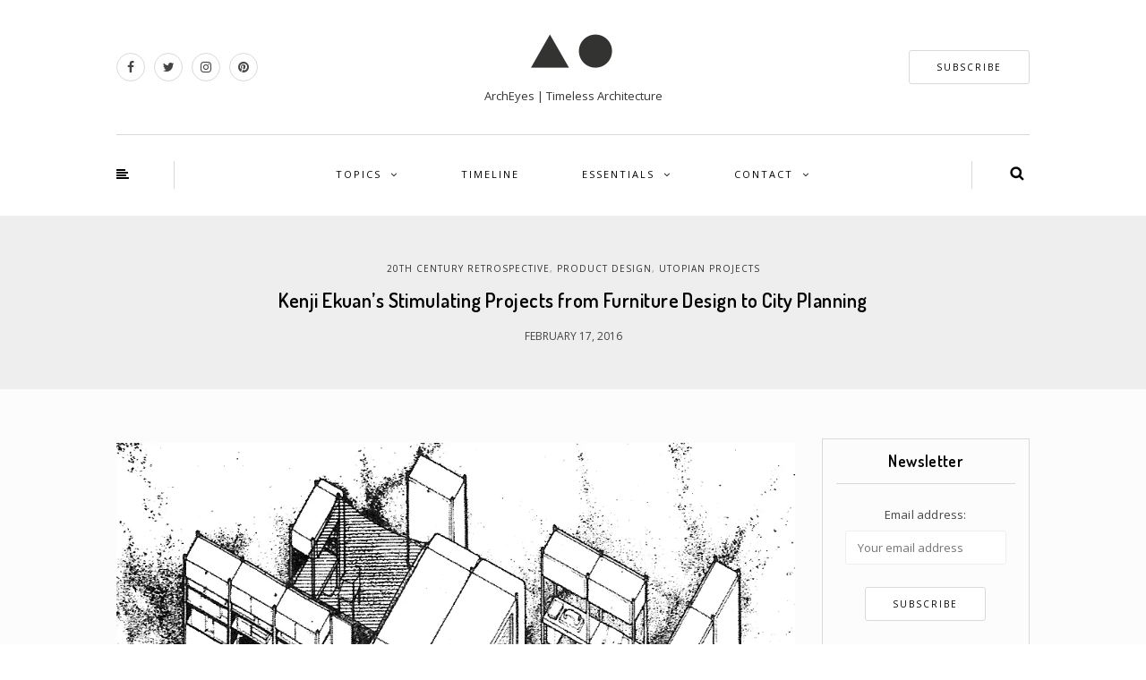

--- FILE ---
content_type: text/html; charset=UTF-8
request_url: https://archeyes.com/furniture-designs-that-turn-into-cities-kenji-ekuan/?amp=1
body_size: 27766
content:
<!DOCTYPE html><html lang="en-US"><head><meta name="viewport" content="width=device-width, initial-scale=1.0, maximum-scale=1.0, user-scalable=no" /><meta charset="UTF-8" /><meta name="viewport" content="width=device-width" /><meta name="wc-blog-verification" content="14d2d37e34251a6f4ab4537105ba909d" /><link rel="profile" href="http://gmpg.org/xfn/11" /><link rel="pingback" href="https://archeyes.com/xmlrpc.php" /><meta name='robots' content='index, follow, max-image-preview:large, max-snippet:-1, max-video-preview:-1' /><style>img:is([sizes="auto" i],[sizes^="auto," i]){contain-intrinsic-size:3000px 1500px}</style><link rel="alternate" hreflang="en" href="https://archeyes.com/furniture-designs-that-turn-into-cities-kenji-ekuan/" /><link rel="alternate" hreflang="es" href="https://archeyes.com/es/disenos-muebles-que-se-convierten-en-ciudades-kenji-ekuan/" /><link rel="alternate" hreflang="x-default" href="https://archeyes.com/furniture-designs-that-turn-into-cities-kenji-ekuan/" /><meta name="google-site-verification" content="zPGcL218R8ToF0aTWUbQ4bmjKbXVTUGNMg41HcCYhrI" /><meta name="msvalidate.01" content="F6039927318F07E2AE498FA629FDA9DE" /><meta name="p:domain_verify" content="b3ac5933f39d8ff1cb1119efa34709e5" /><meta name="yandex-verification" content="6a3d69b19e79b83c" />  <script type="text/javascript" id="google_gtagjs-js-consent-mode-data-layer">window.dataLayer=window.dataLayer||[];function gtag(){dataLayer.push(arguments);}
gtag('consent','default',{"ad_personalization":"denied","ad_storage":"denied","ad_user_data":"denied","analytics_storage":"denied","functionality_storage":"denied","security_storage":"denied","personalization_storage":"denied","region":["AT","BE","BG","CH","CY","CZ","DE","DK","EE","ES","FI","FR","GB","GR","HR","HU","IE","IS","IT","LI","LT","LU","LV","MT","NL","NO","PL","PT","RO","SE","SI","SK"],"wait_for_update":500});window._googlesitekitConsentCategoryMap={"statistics":["analytics_storage"],"marketing":["ad_storage","ad_user_data","ad_personalization"],"functional":["functionality_storage","security_storage"],"preferences":["personalization_storage"]};window._googlesitekitConsents={"ad_personalization":"denied","ad_storage":"denied","ad_user_data":"denied","analytics_storage":"denied","functionality_storage":"denied","security_storage":"denied","personalization_storage":"denied","region":["AT","BE","BG","CH","CY","CZ","DE","DK","EE","ES","FI","FR","GB","GR","HR","HU","IE","IS","IT","LI","LT","LU","LV","MT","NL","NO","PL","PT","RO","SE","SI","SK"],"wait_for_update":500};</script> <title>Kenji Ekuan&#039;s Stimulating Projects from Furniture Design to City Planning | ArchEyes</title><meta name="description" content="Kenji Ekuan was a Japanese industrial designer, best known for creating the design of the Kikkoman soy sauce bottle. His designs originate from the sights of Hiroshima’s devastation after the U.S. atomic bombing of the city 70 years ago. " /><link rel="canonical" href="https://archeyes.com/furniture-designs-that-turn-into-cities-kenji-ekuan/" /><meta property="og:locale" content="en_US" /><meta property="og:type" content="article" /><meta property="og:title" content="Kenji Ekuan&#039;s Stimulating Projects from Furniture Design to City Planning | ArchEyes" /><meta property="og:description" content="Kenji Ekuan was a Japanese industrial designer, best known for creating the design of the Kikkoman soy sauce bottle. His designs originate from the sights of Hiroshima’s devastation after the U.S. atomic bombing of the city 70 years ago. " /><meta property="og:url" content="https://archeyes.com/furniture-designs-that-turn-into-cities-kenji-ekuan/" /><meta property="og:site_name" content="ArchEyes" /><meta property="article:publisher" content="https://www.facebook.com/archeyesmagazine/" /><meta property="article:published_time" content="2016-02-17T08:30:11+00:00" /><meta property="article:modified_time" content="2019-12-24T06:07:04+00:00" /><meta property="og:image" content="https://i0.wp.com/archeyes.com/wp-content/uploads/2016/02/ekuan-07.jpg?fit=971%2C948&ssl=1" /><meta property="og:image:width" content="971" /><meta property="og:image:height" content="948" /><meta property="og:image:type" content="image/jpeg" /><meta name="author" content="ArchEyes Team" /><meta name="twitter:card" content="summary_large_image" /><meta name="twitter:creator" content="@archeyesnews" /><meta name="twitter:site" content="@archeyesnews" /> <script type="application/ld+json" class="yoast-schema-graph">{"@context":"https://schema.org","@graph":[{"@type":"Article","@id":"https://archeyes.com/furniture-designs-that-turn-into-cities-kenji-ekuan/#article","isPartOf":{"@id":"https://archeyes.com/furniture-designs-that-turn-into-cities-kenji-ekuan/"},"author":{"name":"ArchEyes Team","@id":"https://archeyes.com/#/schema/person/de6f98d59f777fc8cb3b90f596a010a8"},"headline":"Kenji Ekuan&#8217;s Stimulating Projects from Furniture Design to City Planning","datePublished":"2016-02-17T08:30:11+00:00","dateModified":"2019-12-24T06:07:04+00:00","mainEntityOfPage":{"@id":"https://archeyes.com/furniture-designs-that-turn-into-cities-kenji-ekuan/"},"wordCount":696,"commentCount":0,"publisher":{"@id":"https://archeyes.com/#organization"},"image":{"@id":"https://archeyes.com/furniture-designs-that-turn-into-cities-kenji-ekuan/#primaryimage"},"thumbnailUrl":"https://i0.wp.com/archeyes.com/wp-content/uploads/2016/02/ekuan-07.jpg?fit=971%2C948&ssl=1","keywords":["1960s Architecture","1964","City Planning","Furniture","Japanese Architecture","Kenji Ekuan","Metabolist Architecture"],"articleSection":["20th Century Retrospective","Product Design","Utopian Projects"],"inLanguage":"en-US","potentialAction":[{"@type":"CommentAction","name":"Comment","target":["https://archeyes.com/furniture-designs-that-turn-into-cities-kenji-ekuan/#respond"]}]},{"@type":"WebPage","@id":"https://archeyes.com/furniture-designs-that-turn-into-cities-kenji-ekuan/","url":"https://archeyes.com/furniture-designs-that-turn-into-cities-kenji-ekuan/","name":"Kenji Ekuan's Stimulating Projects from Furniture Design to City Planning | ArchEyes","isPartOf":{"@id":"https://archeyes.com/#website"},"primaryImageOfPage":{"@id":"https://archeyes.com/furniture-designs-that-turn-into-cities-kenji-ekuan/#primaryimage"},"image":{"@id":"https://archeyes.com/furniture-designs-that-turn-into-cities-kenji-ekuan/#primaryimage"},"thumbnailUrl":"https://i0.wp.com/archeyes.com/wp-content/uploads/2016/02/ekuan-07.jpg?fit=971%2C948&ssl=1","datePublished":"2016-02-17T08:30:11+00:00","dateModified":"2019-12-24T06:07:04+00:00","description":"Kenji Ekuan was a Japanese industrial designer, best known for creating the design of the Kikkoman soy sauce bottle. His designs originate from the sights of Hiroshima’s devastation after the U.S. atomic bombing of the city 70 years ago. ","breadcrumb":{"@id":"https://archeyes.com/furniture-designs-that-turn-into-cities-kenji-ekuan/#breadcrumb"},"inLanguage":"en-US","potentialAction":[{"@type":"ReadAction","target":["https://archeyes.com/furniture-designs-that-turn-into-cities-kenji-ekuan/"]}]},{"@type":"ImageObject","inLanguage":"en-US","@id":"https://archeyes.com/furniture-designs-that-turn-into-cities-kenji-ekuan/#primaryimage","url":"https://i0.wp.com/archeyes.com/wp-content/uploads/2016/02/ekuan-07.jpg?fit=971%2C948&ssl=1","contentUrl":"https://i0.wp.com/archeyes.com/wp-content/uploads/2016/02/ekuan-07.jpg?fit=971%2C948&ssl=1","width":971,"height":948,"caption":"From Furniture to City planning: Kenji Ekuan designs at his best"},{"@type":"BreadcrumbList","@id":"https://archeyes.com/furniture-designs-that-turn-into-cities-kenji-ekuan/#breadcrumb","itemListElement":[{"@type":"ListItem","position":1,"name":"Home","item":"https://archeyes.com/"},{"@type":"ListItem","position":2,"name":"Kenji Ekuan&#8217;s Stimulating Projects from Furniture Design to City Planning"}]},{"@type":"WebSite","@id":"https://archeyes.com/#website","url":"https://archeyes.com/","name":"ArchEyes","description":"ArchEyes | Timeless Architecture","publisher":{"@id":"https://archeyes.com/#organization"},"potentialAction":[{"@type":"SearchAction","target":{"@type":"EntryPoint","urlTemplate":"https://archeyes.com/?s={search_term_string}"},"query-input":{"@type":"PropertyValueSpecification","valueRequired":true,"valueName":"search_term_string"}}],"inLanguage":"en-US"},{"@type":"Organization","@id":"https://archeyes.com/#organization","name":"ArchEyes | Timeless Architecture","alternateName":"ArchEyes","url":"https://archeyes.com/","logo":{"@type":"ImageObject","inLanguage":"en-US","@id":"https://archeyes.com/#/schema/logo/image/","url":"https://i0.wp.com/archeyes.com/wp-content/uploads/2023/01/cropped-ArchEyes-Logo-PNG-2.png?fit=512%2C512&ssl=1","contentUrl":"https://i0.wp.com/archeyes.com/wp-content/uploads/2023/01/cropped-ArchEyes-Logo-PNG-2.png?fit=512%2C512&ssl=1","width":512,"height":512,"caption":"ArchEyes | Timeless Architecture"},"image":{"@id":"https://archeyes.com/#/schema/logo/image/"},"sameAs":["https://www.facebook.com/archeyesmagazine/","https://x.com/archeyesnews","https://www.instagram.com/archeyesmagazine/","https://www.pinterest.com/archeyesnews/","https://www.youtube.com/channel/UCqsNZe12uBFL4GGj6V854XA"]},{"@type":"Person","@id":"https://archeyes.com/#/schema/person/de6f98d59f777fc8cb3b90f596a010a8","name":"ArchEyes Team","image":{"@type":"ImageObject","inLanguage":"en-US","@id":"https://archeyes.com/#/schema/person/image/","url":"https://secure.gravatar.com/avatar/51186dec0363507e7dc4f93e18fd528fa240a6a53a60eac0239286e61557380c?s=96&d=blank&r=g","contentUrl":"https://secure.gravatar.com/avatar/51186dec0363507e7dc4f93e18fd528fa240a6a53a60eac0239286e61557380c?s=96&d=blank&r=g","caption":"ArchEyes Team"},"description":"ArchEyes editorial team is a collective of architects, journalists, and critics passionate about architecture that shapes cultures and generations. Through in-depth analysis, essays, and curated features, we explore the ideas and spaces that define our built environment. Whether you're an architect, student, or enthusiast, we invite you to join the conversation and deepen your understanding of architecture’s lasting impact.","sameAs":["https://archeyes.com"],"url":"https://archeyes.com/author/admin/"}]}</script> <link rel='dns-prefetch' href='//challenges.cloudflare.com' /><link rel='dns-prefetch' href='//secure.gravatar.com' /><link rel='dns-prefetch' href='//www.googletagmanager.com' /><link rel='dns-prefetch' href='//stats.wp.com' /><link rel='dns-prefetch' href='//jetpack.wordpress.com' /><link rel='dns-prefetch' href='//s0.wp.com' /><link rel='dns-prefetch' href='//public-api.wordpress.com' /><link rel='dns-prefetch' href='//0.gravatar.com' /><link rel='dns-prefetch' href='//1.gravatar.com' /><link rel='dns-prefetch' href='//2.gravatar.com' /><link rel='preconnect' href='//i0.wp.com' /><link href='https://i0.wp.com' rel='preconnect' /><link href='https://i1.wp.com' rel='preconnect' /><link href='https://i2.wp.com' rel='preconnect' /><link rel="alternate" type="application/rss+xml" title="ArchEyes &raquo; Feed" href="https://archeyes.com/feed/" /><link rel="alternate" type="application/rss+xml" title="ArchEyes &raquo; Comments Feed" href="https://archeyes.com/comments/feed/" /><link rel="alternate" type="application/rss+xml" title="ArchEyes &raquo; Kenji Ekuan&#8217;s Stimulating Projects from Furniture Design to City Planning Comments Feed" href="https://archeyes.com/furniture-designs-that-turn-into-cities-kenji-ekuan/feed/" /><style>.lazyload,.lazyloading{max-width:100%}</style><link rel="stylesheet" href="https://archeyes.com/wp-content/cache/autoptimize/css/autoptimize_single_1aad49255938b135ec4f8b3ce93990bf.css"><link rel="stylesheet" href="https://archeyes.com/wp-includes/css/dist/block-library/style.min.css"><style id='classic-theme-styles-inline-css' type='text/css'>/*! This file is auto-generated */
.wp-block-button__link{color:#fff;background-color:#32373c;border-radius:9999px;box-shadow:none;text-decoration:none;padding:calc(.667em + 2px) calc(1.333em + 2px);font-size:1.125em}.wp-block-file__button{background:#32373c;color:#fff;text-decoration:none}</style><link rel="stylesheet" href="https://archeyes.com/wp-includes/js/mediaelement/mediaelementplayer-legacy.min.css"><link rel="stylesheet" href="https://archeyes.com/wp-includes/js/mediaelement/wp-mediaelement.min.css"><style id='jetpack-sharing-buttons-style-inline-css' type='text/css'>.jetpack-sharing-buttons__services-list{display:flex;flex-direction:row;flex-wrap:wrap;gap:0;list-style-type:none;margin:5px;padding:0}.jetpack-sharing-buttons__services-list.has-small-icon-size{font-size:12px}.jetpack-sharing-buttons__services-list.has-normal-icon-size{font-size:16px}.jetpack-sharing-buttons__services-list.has-large-icon-size{font-size:24px}.jetpack-sharing-buttons__services-list.has-huge-icon-size{font-size:36px}@media print{.jetpack-sharing-buttons__services-list{display:none!important}}.editor-styles-wrapper .wp-block-jetpack-sharing-buttons{gap:0;padding-inline-start:0}ul.jetpack-sharing-buttons__services-list.has-background{padding:1.25em 2.375em}</style><style id='global-styles-inline-css' type='text/css'>:root{--wp--preset--aspect-ratio--square:1;--wp--preset--aspect-ratio--4-3:4/3;--wp--preset--aspect-ratio--3-4:3/4;--wp--preset--aspect-ratio--3-2:3/2;--wp--preset--aspect-ratio--2-3:2/3;--wp--preset--aspect-ratio--16-9:16/9;--wp--preset--aspect-ratio--9-16:9/16;--wp--preset--color--black:#000;--wp--preset--color--cyan-bluish-gray:#abb8c3;--wp--preset--color--white:#fff;--wp--preset--color--pale-pink:#f78da7;--wp--preset--color--vivid-red:#cf2e2e;--wp--preset--color--luminous-vivid-orange:#ff6900;--wp--preset--color--luminous-vivid-amber:#fcb900;--wp--preset--color--light-green-cyan:#7bdcb5;--wp--preset--color--vivid-green-cyan:#00d084;--wp--preset--color--pale-cyan-blue:#8ed1fc;--wp--preset--color--vivid-cyan-blue:#0693e3;--wp--preset--color--vivid-purple:#9b51e0;--wp--preset--gradient--vivid-cyan-blue-to-vivid-purple:linear-gradient(135deg,rgba(6,147,227,1) 0%,#9b51e0 100%);--wp--preset--gradient--light-green-cyan-to-vivid-green-cyan:linear-gradient(135deg,#7adcb4 0%,#00d082 100%);--wp--preset--gradient--luminous-vivid-amber-to-luminous-vivid-orange:linear-gradient(135deg,rgba(252,185,0,1) 0%,rgba(255,105,0,1) 100%);--wp--preset--gradient--luminous-vivid-orange-to-vivid-red:linear-gradient(135deg,rgba(255,105,0,1) 0%,#cf2e2e 100%);--wp--preset--gradient--very-light-gray-to-cyan-bluish-gray:linear-gradient(135deg,#eee 0%,#a9b8c3 100%);--wp--preset--gradient--cool-to-warm-spectrum:linear-gradient(135deg,#4aeadc 0%,#9778d1 20%,#cf2aba 40%,#ee2c82 60%,#fb6962 80%,#fef84c 100%);--wp--preset--gradient--blush-light-purple:linear-gradient(135deg,#ffceec 0%,#9896f0 100%);--wp--preset--gradient--blush-bordeaux:linear-gradient(135deg,#fecda5 0%,#fe2d2d 50%,#6b003e 100%);--wp--preset--gradient--luminous-dusk:linear-gradient(135deg,#ffcb70 0%,#c751c0 50%,#4158d0 100%);--wp--preset--gradient--pale-ocean:linear-gradient(135deg,#fff5cb 0%,#b6e3d4 50%,#33a7b5 100%);--wp--preset--gradient--electric-grass:linear-gradient(135deg,#caf880 0%,#71ce7e 100%);--wp--preset--gradient--midnight:linear-gradient(135deg,#020381 0%,#2874fc 100%);--wp--preset--font-size--small:13px;--wp--preset--font-size--medium:20px;--wp--preset--font-size--large:36px;--wp--preset--font-size--x-large:42px;--wp--preset--spacing--20:.44rem;--wp--preset--spacing--30:.67rem;--wp--preset--spacing--40:1rem;--wp--preset--spacing--50:1.5rem;--wp--preset--spacing--60:2.25rem;--wp--preset--spacing--70:3.38rem;--wp--preset--spacing--80:5.06rem;--wp--preset--shadow--natural:6px 6px 9px rgba(0,0,0,.2);--wp--preset--shadow--deep:12px 12px 50px rgba(0,0,0,.4);--wp--preset--shadow--sharp:6px 6px 0px rgba(0,0,0,.2);--wp--preset--shadow--outlined:6px 6px 0px -3px rgba(255,255,255,1),6px 6px rgba(0,0,0,1);--wp--preset--shadow--crisp:6px 6px 0px rgba(0,0,0,1)}:where(.is-layout-flex){gap:.5em}:where(.is-layout-grid){gap:.5em}body .is-layout-flex{display:flex}.is-layout-flex{flex-wrap:wrap;align-items:center}.is-layout-flex>:is(*,div){margin:0}body .is-layout-grid{display:grid}.is-layout-grid>:is(*,div){margin:0}:where(.wp-block-columns.is-layout-flex){gap:2em}:where(.wp-block-columns.is-layout-grid){gap:2em}:where(.wp-block-post-template.is-layout-flex){gap:1.25em}:where(.wp-block-post-template.is-layout-grid){gap:1.25em}.has-black-color{color:var(--wp--preset--color--black) !important}.has-cyan-bluish-gray-color{color:var(--wp--preset--color--cyan-bluish-gray) !important}.has-white-color{color:var(--wp--preset--color--white) !important}.has-pale-pink-color{color:var(--wp--preset--color--pale-pink) !important}.has-vivid-red-color{color:var(--wp--preset--color--vivid-red) !important}.has-luminous-vivid-orange-color{color:var(--wp--preset--color--luminous-vivid-orange) !important}.has-luminous-vivid-amber-color{color:var(--wp--preset--color--luminous-vivid-amber) !important}.has-light-green-cyan-color{color:var(--wp--preset--color--light-green-cyan) !important}.has-vivid-green-cyan-color{color:var(--wp--preset--color--vivid-green-cyan) !important}.has-pale-cyan-blue-color{color:var(--wp--preset--color--pale-cyan-blue) !important}.has-vivid-cyan-blue-color{color:var(--wp--preset--color--vivid-cyan-blue) !important}.has-vivid-purple-color{color:var(--wp--preset--color--vivid-purple) !important}.has-black-background-color{background-color:var(--wp--preset--color--black) !important}.has-cyan-bluish-gray-background-color{background-color:var(--wp--preset--color--cyan-bluish-gray) !important}.has-white-background-color{background-color:var(--wp--preset--color--white) !important}.has-pale-pink-background-color{background-color:var(--wp--preset--color--pale-pink) !important}.has-vivid-red-background-color{background-color:var(--wp--preset--color--vivid-red) !important}.has-luminous-vivid-orange-background-color{background-color:var(--wp--preset--color--luminous-vivid-orange) !important}.has-luminous-vivid-amber-background-color{background-color:var(--wp--preset--color--luminous-vivid-amber) !important}.has-light-green-cyan-background-color{background-color:var(--wp--preset--color--light-green-cyan) !important}.has-vivid-green-cyan-background-color{background-color:var(--wp--preset--color--vivid-green-cyan) !important}.has-pale-cyan-blue-background-color{background-color:var(--wp--preset--color--pale-cyan-blue) !important}.has-vivid-cyan-blue-background-color{background-color:var(--wp--preset--color--vivid-cyan-blue) !important}.has-vivid-purple-background-color{background-color:var(--wp--preset--color--vivid-purple) !important}.has-black-border-color{border-color:var(--wp--preset--color--black) !important}.has-cyan-bluish-gray-border-color{border-color:var(--wp--preset--color--cyan-bluish-gray) !important}.has-white-border-color{border-color:var(--wp--preset--color--white) !important}.has-pale-pink-border-color{border-color:var(--wp--preset--color--pale-pink) !important}.has-vivid-red-border-color{border-color:var(--wp--preset--color--vivid-red) !important}.has-luminous-vivid-orange-border-color{border-color:var(--wp--preset--color--luminous-vivid-orange) !important}.has-luminous-vivid-amber-border-color{border-color:var(--wp--preset--color--luminous-vivid-amber) !important}.has-light-green-cyan-border-color{border-color:var(--wp--preset--color--light-green-cyan) !important}.has-vivid-green-cyan-border-color{border-color:var(--wp--preset--color--vivid-green-cyan) !important}.has-pale-cyan-blue-border-color{border-color:var(--wp--preset--color--pale-cyan-blue) !important}.has-vivid-cyan-blue-border-color{border-color:var(--wp--preset--color--vivid-cyan-blue) !important}.has-vivid-purple-border-color{border-color:var(--wp--preset--color--vivid-purple) !important}.has-vivid-cyan-blue-to-vivid-purple-gradient-background{background:var(--wp--preset--gradient--vivid-cyan-blue-to-vivid-purple) !important}.has-light-green-cyan-to-vivid-green-cyan-gradient-background{background:var(--wp--preset--gradient--light-green-cyan-to-vivid-green-cyan) !important}.has-luminous-vivid-amber-to-luminous-vivid-orange-gradient-background{background:var(--wp--preset--gradient--luminous-vivid-amber-to-luminous-vivid-orange) !important}.has-luminous-vivid-orange-to-vivid-red-gradient-background{background:var(--wp--preset--gradient--luminous-vivid-orange-to-vivid-red) !important}.has-very-light-gray-to-cyan-bluish-gray-gradient-background{background:var(--wp--preset--gradient--very-light-gray-to-cyan-bluish-gray) !important}.has-cool-to-warm-spectrum-gradient-background{background:var(--wp--preset--gradient--cool-to-warm-spectrum) !important}.has-blush-light-purple-gradient-background{background:var(--wp--preset--gradient--blush-light-purple) !important}.has-blush-bordeaux-gradient-background{background:var(--wp--preset--gradient--blush-bordeaux) !important}.has-luminous-dusk-gradient-background{background:var(--wp--preset--gradient--luminous-dusk) !important}.has-pale-ocean-gradient-background{background:var(--wp--preset--gradient--pale-ocean) !important}.has-electric-grass-gradient-background{background:var(--wp--preset--gradient--electric-grass) !important}.has-midnight-gradient-background{background:var(--wp--preset--gradient--midnight) !important}.has-small-font-size{font-size:var(--wp--preset--font-size--small) !important}.has-medium-font-size{font-size:var(--wp--preset--font-size--medium) !important}.has-large-font-size{font-size:var(--wp--preset--font-size--large) !important}.has-x-large-font-size{font-size:var(--wp--preset--font-size--x-large) !important}:where(.wp-block-post-template.is-layout-flex){gap:1.25em}:where(.wp-block-post-template.is-layout-grid){gap:1.25em}:where(.wp-block-columns.is-layout-flex){gap:2em}:where(.wp-block-columns.is-layout-grid){gap:2em}:root :where(.wp-block-pullquote){font-size:1.5em;line-height:1.6}</style><link rel="stylesheet" href="https://archeyes.com/wp-content/plugins/responsive-lightbox/assets/swipebox/swipebox.min.css"><link rel="stylesheet" href="https://archeyes.com/wp-content/plugins/sitepress-multilingual-cms/templates/language-switchers/legacy-list-horizontal/style.min.css"><link rel="stylesheet" href="https://archeyes.com/wp-includes/css/dist/components/style.min.css"><link rel="stylesheet" href="https://archeyes.com/wp-content/cache/autoptimize/css/autoptimize_single_0793ca35f5d388181a5e6c01688af110.css"><link rel="stylesheet" href="https://archeyes.com/wp-content/cache/autoptimize/css/autoptimize_single_39ee9c2788053e8312f2fcb12de0a6fb.css"><link rel="stylesheet" href="https://archeyes.com/wp-content/uploads/fonts/9d1753fae27b9887ddb0c5806dab3299/font.css"><link rel="stylesheet" href="https://archeyes.com/wp-content/cache/autoptimize/css/autoptimize_single_0371b5a2d50e985b09b7d337edc0dc9f.css"><link rel="stylesheet" href="https://archeyes.com/wp-content/cache/autoptimize/css/autoptimize_single_f23cf727e4fcca9a5470658da5e755c9.css"><link rel="stylesheet" href="https://archeyes.com/wp-content/cache/autoptimize/css/autoptimize_single_8c095c1605d9f15a1f668f872a6b1ab5.css"><link rel="stylesheet" href="https://archeyes.com/wp-content/cache/autoptimize/css/autoptimize_single_d9364b0a3bc772ce51f93cf2892608da.css"><link rel="stylesheet" href="https://archeyes.com/wp-content/cache/autoptimize/css/autoptimize_single_3773c7612dfec7e283632b4f71011689.css"><link rel="stylesheet" href="https://archeyes.com/wp-content/cache/autoptimize/css/autoptimize_single_c495654869785bc3df60216616814ad1.css"><link rel="stylesheet" href="https://archeyes.com/wp-content/cache/autoptimize/css/autoptimize_single_abebe9eea3ba1f68f6c78982c29f241c.css"><link rel="stylesheet" href="https://archeyes.com/wp-content/cache/autoptimize/css/autoptimize_single_029ca04ef5e2f999c82ef2550b76c5de.css"><link rel="stylesheet" href="https://archeyes.com/wp-content/cache/autoptimize/css/autoptimize_single_d9a8fbd9e9c1575687e4e9363f26b2dd.css"><link rel="stylesheet" href="https://archeyes.com/wp-content/cache/autoptimize/css/autoptimize_single_7fd7f6a8a41cb270e5fa945f2af15629.css"><link rel="stylesheet" href="https://archeyes.com/wp-includes/css/dashicons.min.css"><link rel="stylesheet" href="https://archeyes.com/wp-content/cache/autoptimize/css/autoptimize_single_37faeb50ef52da086e0f8c2c289e66d4.css"><link rel="stylesheet" href="https://archeyes.com/wp-content/uploads/fonts/c858825b669528d669d10772fb66281b/font.css"><link rel="stylesheet" href="https://archeyes.com/wp-content/uploads/style-cache-himmelen.css"><link rel="stylesheet" href="https://archeyes.com/wp-content/cache/autoptimize/css/autoptimize_single_082b32bdcdd061b3a1b9b543a6429820.css"><link rel="stylesheet" href="https://archeyes.com/wp-content/plugins/jetpack/_inc/social-logos/social-logos.min.css"> <script type="text/javascript" id="jetpack_related-posts-js-extra">var related_posts_js_options={"post_heading":"h4"};</script> <script type="text/javascript" id="wpml-cookie-js-extra">var wpml_cookies={"wp-wpml_current_language":{"value":"en","expires":1,"path":"\/"}};var wpml_cookies={"wp-wpml_current_language":{"value":"en","expires":1,"path":"\/"}};</script> <script type="text/javascript" src="https://archeyes.com/wp-includes/js/jquery/jquery.min.js" id="jquery-core-js"></script> <script type="text/javascript" id="responsive-lightbox-js-before">var rlArgs={"script":"swipebox","selector":"lightbox","customEvents":"","activeGalleries":true,"animation":true,"hideCloseButtonOnMobile":false,"removeBarsOnMobile":false,"hideBars":true,"hideBarsDelay":5000,"videoMaxWidth":1080,"useSVG":true,"loopAtEnd":false,"woocommerce_gallery":false,"ajaxurl":"https:\/\/archeyes.com\/wp-admin\/admin-ajax.php","nonce":"a2461b124b","preview":false,"postId":3031,"scriptExtension":false};</script> 
 <script type="text/javascript" src="https://www.googletagmanager.com/gtag/js?id=GT-KTRG7W8" id="google_gtagjs-js" async></script> <script type="text/javascript" id="google_gtagjs-js-after">window.dataLayer=window.dataLayer||[];function gtag(){dataLayer.push(arguments);}
gtag("set","linker",{"domains":["archeyes.com"]});gtag("js",new Date());gtag("set","developer_id.dZTNiMT",true);gtag("config","GT-KTRG7W8",{"googlesitekit_post_type":"post"});</script> <link rel="https://api.w.org/" href="https://archeyes.com/wp-json/" /><link rel="alternate" title="JSON" type="application/json" href="https://archeyes.com/wp-json/wp/v2/posts/3031" /><link rel="EditURI" type="application/rsd+xml" title="RSD" href="https://archeyes.com/xmlrpc.php?rsd" /><link rel='shortlink' href='https://archeyes.com/?p=3031' /><link rel="alternate" title="oEmbed (JSON)" type="application/json+oembed" href="https://archeyes.com/wp-json/oembed/1.0/embed?url=https%3A%2F%2Farcheyes.com%2Ffurniture-designs-that-turn-into-cities-kenji-ekuan%2F" /><link rel="alternate" title="oEmbed (XML)" type="text/xml+oembed" href="https://archeyes.com/wp-json/oembed/1.0/embed?url=https%3A%2F%2Farcheyes.com%2Ffurniture-designs-that-turn-into-cities-kenji-ekuan%2F&#038;format=xml" /><meta name="generator" content="WPML ver:4.8.4 stt:1,2;" /><meta name="generator" content="Site Kit by Google 1.165.0" /><style>img#wpstats{display:none}</style><style>.smush-lazyload-video{--smush-video-aspect-ratio:16/9;background-color:#000;position:relative;display:block;contain:content;background-position:center center;background-size:cover;cursor:pointer}.smush-lazyload-video.loading{cursor:progress}.smush-lazyload-video:before{content:'';display:block;position:absolute;top:0;background-image:linear-gradient(rgba(0,0,0,.6),transparent);background-position:top;background-repeat:repeat-x;height:60px;width:100%;transition:all .2s cubic-bezier(0,0,.2,1)}.smush-lazyload-video:after{content:"";display:block;padding-bottom:calc(100% / (var(--smush-video-aspect-ratio)))}.smush-lazyload-video>iframe{width:100%;height:100%;position:absolute;top:0;left:0;border:0;opacity:0;transition:opacity .5s ease-in}.smush-lazyload-video.smush-lazyloaded-video>iframe{opacity:1}.smush-lazyload-video>.smush-play-btn{z-index:10;position:absolute;top:0;left:0;bottom:0;right:0}.smush-lazyload-video>.smush-play-btn>.smush-play-btn-inner{opacity:.75;display:flex;align-items:center;width:68px;height:48px;position:absolute;cursor:pointer;transform:translate3d(-50%,-50%,0);top:50%;left:50%;z-index:1;background-repeat:no-repeat;background-image:url('data:image/svg+xml;utf8,<svg xmlns="http://www.w3.org/2000/svg" viewBox="0 0 68 48"><path d="M66.52 7.74c-.78-2.93-2.49-5.41-5.42-6.19C55.79.13 34 0 34 0S12.21.13 6.9 1.55c-2.93.78-4.63 3.26-5.42 6.19C.06 13.05 0 24 0 24s.06 10.95 1.48 16.26c.78 2.93 2.49 5.41 5.42 6.19C12.21 47.87 34 48 34 48s21.79-.13 27.1-1.55c2.93-.78 4.64-3.26 5.42-6.19C67.94 34.95 68 24 68 24s-.06-10.95-1.48-16.26z" fill="red"/><path d="M45 24 27 14v20" fill="white"/></svg>');filter:grayscale(100%);transition:filter .5s cubic-bezier(0,0,.2,1),opacity .5s cubic-bezier(0,0,.2,1);border:none}.smush-lazyload-video:hover .smush-play-btn-inner,.smush-lazyload-video .smush-play-btn-inner:focus{filter:none;opacity:1}.smush-lazyload-video>.smush-play-btn>.smush-play-btn-inner span{display:none;width:100%;text-align:center}.smush-lazyload-video.smush-lazyloaded-video{cursor:unset}.smush-lazyload-video.video-loaded:before,.smush-lazyload-video.smush-lazyloaded-video>.smush-play-btn,.smush-lazyload-video.loading>.smush-play-btn{display:none;opacity:0;pointer-events:none}.smush-lazyload-video.smush-lazyload-vimeo>.smush-play-btn>.smush-play-btn-inner{background-image:url("data:image/svg+xml,%3Csvg viewBox='0 0 203 120' xmlns='http://www.w3.org/2000/svg'%3E%3Cpath d='m0.25116 9.0474c0-4.9968 4.0507-9.0474 9.0474-9.0474h184.4c4.997 0 9.048 4.0507 9.048 9.0474v101.91c0 4.996-4.051 9.047-9.048 9.047h-184.4c-4.9968 0-9.0474-4.051-9.0474-9.047v-101.91z' fill='%2317d5ff' fill-opacity='.7'/%3E%3Cpath d='m131.1 59.05c0.731 0.4223 0.731 1.4783 0 1.9006l-45.206 26.099c-0.7316 0.4223-1.646-0.1056-1.646-0.9504v-52.199c0-0.8448 0.9144-1.3727 1.646-0.9504l45.206 26.099z' fill='%23fff'/%3E%3C/svg%3E%0A");width:81px}</style> <script>document.documentElement.className=document.documentElement.className.replace('no-js','js');</script> <style>.no-js img.lazyload{display:none}figure.wp-block-image img.lazyloading{min-width:150px}.lazyload,.lazyloading{--smush-placeholder-width:100px;--smush-placeholder-aspect-ratio:1/1;width:var(--smush-image-width,var(--smush-placeholder-width)) !important;aspect-ratio:var(--smush-image-aspect-ratio,var(--smush-placeholder-aspect-ratio)) !important}.lazyload,.lazyloading{opacity:0}.lazyloaded{opacity:1;transition:opacity .4s;transition-delay:0ms}</style><link rel="preload" as="image" href="https://i0.wp.com/archeyes.com/wp-content/uploads/2016/02/ekuan-07.jpg?fit=971%2C948&#038;ssl=1"><meta name="google-adsense-platform-account" content="ca-host-pub-2644536267352236"><meta name="google-adsense-platform-domain" content="sitekit.withgoogle.com"> <style type="text/css">.recentcomments a{display:inline !important;padding:0 !important;margin:0 !important}</style> <script type="text/javascript">(function(w,d,s,l,i){w[l]=w[l]||[];w[l].push({'gtm.start':new Date().getTime(),event:'gtm.js'});var f=d.getElementsByTagName(s)[0],j=d.createElement(s),dl=l!='dataLayer'?'&l='+l:'';j.async=true;j.src='https://www.googletagmanager.com/gtm.js?id='+i+dl;f.parentNode.insertBefore(j,f);})(window,document,'script','dataLayer','GTM-KKD5J6WR');</script> <link rel="icon" href="https://i0.wp.com/archeyes.com/wp-content/uploads/2023/01/cropped-ArchEyes-Logo-PNG-2.png?fit=32%2C32&#038;ssl=1" sizes="32x32" /><link rel="icon" href="https://i0.wp.com/archeyes.com/wp-content/uploads/2023/01/cropped-ArchEyes-Logo-PNG-2.png?fit=192%2C192&#038;ssl=1" sizes="192x192" /><link rel="apple-touch-icon" href="https://i0.wp.com/archeyes.com/wp-content/uploads/2023/01/cropped-ArchEyes-Logo-PNG-2.png?fit=180%2C180&#038;ssl=1" /><meta name="msapplication-TileImage" content="https://i0.wp.com/archeyes.com/wp-content/uploads/2023/01/cropped-ArchEyes-Logo-PNG-2.png?fit=270%2C270&#038;ssl=1" /><style type="text/css" id="wp-custom-css">#infinite-footer{display:none}header .header-blog-info{margin-top:5px;font-family:'Open Sans';font-size:13px;color:#333}.wp-block-image figcaption{margin-top:.5em;margin-bottom:0}#gallery-1 img{border:4px solid transparent!important}.btn.alt{background:#fff;border-color:#fff;color:#303030}.blog-post .post-categories a{color:#303030;text-decoration:none}.sidebar .widget .widget-social-follow a{color:#303030;text-decoration:none;margin-right:5px;margin-left:5px;font-size:16px;background:#fff;border-radius:16px;width:34px;height:34px;line-height:34px;display:inline-block;margin-bottom:5px;text-align:center}.sidebar .widget .widget-social-follow a:hover{background:#303030;color:#fff}.social-icons-wrapper a{color:#838d8f;border:1px solid #d9d9d9;border-radius:16px;width:32px;height:32px;line-height:30px;text-align:center;margin-right:10px;display:inline-block}.social-icons-wrapper a:hover{color:#838d8f;border-color:#838d8f}.sidebar .widget_text a{color:#303030}body .owl-theme .owl-controls .owl-buttons div.owl-prev{background-image:none;opacity:.5;position:absolute;left:-130px;margin-top:-27px;top:50%;border:0 solid #fff;border-radius:3px;color:#fff}body .owl-theme .owl-controls .owl-buttons div.owl-prev:after{content:"";font-size:36px;display:inline-block;font-family:"fontawesome";line-height:45px}body .owl-theme .owl-controls .owl-buttons div.owl-prev{left:30px}body .owl-theme .owl-controls .owl-buttons div.owl-prev:hover{opacity:1}body .owl-theme .owl-controls .owl-buttons div.owl-next{background-image:none;opacity:.5;position:absolute;right:-130px;margin-top:-27px;top:50%;border:0 solid #fff;border-radius:3px;color:#fff}body .owl-theme .owl-controls .owl-buttons div.owl-next:after{content:"";font-size:36px;display:inline-block;font-family:"fontawesome";line-height:45px}body .owl-theme .owl-controls .owl-buttons div.owl-next{right:30px}body .owl-theme .owl-controls .owl-buttons div.owl-next:hover{opacity:1}a,a:focus{color:#303030;text-decoration:underline}a:hover{color:#303030;text-decoration:none}.container-fluid-footer{background-color:#c3c4c7}.blog-post .post-header-title sup{font-size:20px;color:#9e9e9e;margin-left:10px}.blog-post .post-header-title{margin-top:0;margin-bottom:12px;font-size:24px;text-align:center;word-wrap:break-word}body{font-family:'Open Sans',sans-serif;margin-top:0 !important;background:#fff;font-size:13px;color:#444;line-height:28px;text-rendering:geometricPrecision}p{letter-spacing:.015em}h1,h2,h3,h4,h5,h6{letter-spacing:.02em;margin-top:.4em;margin-bottom:.4em;color:#555}.sidebar .widget ul>li a{font-weight:400;color:#303030;text-decoration:none}.sidebar .widget.widget_nav_menu ul>li.menu-item-has-children>a{font-weight:400;display:block}h1{font-size:22px;color:#555}h2{font-size:20px}h3{font-size:16px}h4{font-size:14px}h5{font-size:12px}h6{font-size:12px}.himmelen-post-list .himmelen-post .himmelen-post-image-wrapper{background-color:rgba(0,0,0,.2)}.sidebar .widget ul>li{border-bottom:1px dashed #d9d9d9;padding-top:10px;padding-bottom:10px;font-size:13px;line-height:16px;text-transform:none}blockquote:before{color:#303030;content:"”";font-size:60px;margin-left:-50px;margin-top:12px;position:absolute}.navigation-post .nav-post-title{text-transform:uppercase;font-size:12px;color:#303030}.himmelen-post-list .himmelen-post-details .himmelen-read-more a:hover{background:#303030;border-color:#303030}.blog-post .post-header-title a:hover{color:#9e9e9e}.navigation-post a:hover{background:#9e9e9e;color:#fff}footer{padding:20px 0;background-color:#9999;color:#fff}.blog-post .more-link{display:table;margin:0 auto;margin-top:10px;text-transform:uppercase;font-style:normal}.himmelen-post-list .himmelen-post-details .himmelen-post-title h2{font-size:26px;color:#fff;margin:0 auto;margin-bottom:30px;text-align:center;display:table;font-weight:700}.blog-post .post-header-title{margin-top:0;margin-bottom:12px;font-size:21px;text-align:center;word-wrap:break-word;font-weight:700}.navigation-post a{background:#eee;color:#fff;padding:40px 30px;text-align:left;display:block;margin-left:-15px;margin-right:-15px}.grecaptcha-badge{visibility:hidden}.navbar .nav>li>a{color:#000;font-family:'Open Sans';display:block;font-size:11px;padding:5px;margin-left:30px;margin-right:30px;text-decoration:none;background:0 0;cursor:pointer;letter-spacing:2px;border-bottom:1px solid transparent;border-top:1px solid transparent !important}.himmelen-post-list .himmelen-post-details .himmelen-post-description{color:#fff;font-size:14px;text-align:center;margin-bottom:50px}.himmelen-post-list .himmelen-post-details .himmelen-post-category{font-family:'Open Sans'}.social-icons-wrapper a{color:#444;border:1px solid #d9d9d9;border-radius:16px;width:32px;height:32px;line-height:30px;text-align:center;margin-right:10px;display:inline-block}.navbar .nav>li a,.navbar .navbar-toggle,.blog-post .post-info,a.btn,.btn,.btn:focus,input[type=submit],.woocommerce #content input.button,.woocommerce #respond input#submit,.woocommerce a.button,.woocommerce button.button,.woocommerce input.button,.woocommerce-page #content input.button,.woocommerce-page #respond input#submit,.woocommerce-page a.button,.woocommerce-page button.button,.woocommerce-page input.button,.woocommerce a.added_to_cart,.woocommerce-page a.added_to_cart,a.more-link,.footer-sidebar.sidebar .widgettitle,.footer-sidebar-2.sidebar .widgettitle,.blog-post .post-info-date,.blog-post .post-categories,.blog-post-related.blog-post-related-loop .blog-post-related-item .blog-post-related-date,.page-item-title-single .post-date,.page-item-title-single .post-categories,.author-bio h5,.comment-metadata .author,.comment-metadata .date,.blog-post-related-single .post-categories,.blog-post-related-single .blog-post-related-date,.homepage-welcome-block h5,.sidebar .widget.widget_himmelen_text .himmelen-textwidget h5,.page-item-title-archive p,.navigation-post .nav-post-title,.navigation-paging.navigation-post a,.himmelen-popular-post-list-wrapper .himmelen-popular-post .himmelen-popular-post-category,.himmelen-popular-post-list-wrapper .himmelen-popular-post .himmelen-popular-post-date,.himmelen-post-list .himmelen-post-details .himmelen-post-category,.himmelen-post-pagination .himmelen-post-pagination-category,.blog-post .entry-content h5,.page .entry-content h5{font-family:'Open Sans'}.btn.alt{background:#fafafa;border-color:#d9d9d9;color:#303030}header .col-md-12{height:150px}.amp-wp-article-featured-image{display:none}.author-bio .author-description{padding-right:35px;font-size:13px;margin-bottom:20px;color:#303030}.anchor-offset{scroll-margin-top:100px}.entry-content a{text-decoration:none;border-bottom:1px solid;transition:border-color .2s ease}.entry-content a:hover{border-bottom:none}.single-post .entry-content p,.single-post .entry-content h1,.single-post .entry-content h2,.single-post .entry-content h3,.single-post .entry-content h4,.single-post .entry-content h5,.single-post .entry-content h6{max-width:620px;margin-left:auto;margin-right:auto}.single-post .entry-content ul,.single-post .entry-content ol{list-style-position:outside;padding-left:2em;margin-left:0;max-width:620px;margin-right:auto;margin-left:auto}.single-post .entry-content li{margin-bottom:0}.entry-content .wp-block-image figcaption,.page .wp-block-image figcaption,.entry-content figure.wp-block-image>figcaption,.page figure.wp-block-image>figcaption,.entry-content .wp-block-image .wp-element-caption,.page .wp-block-image .wp-element-caption,.entry-content .wp-caption .wp-caption-text,.page .wp-caption .wp-caption-text{text-align:center !important;margin-top:-.3em}.entry-content .wp-block-image.alignright,.page .wp-block-image.alignright,.entry-content figure.wp-caption.alignright,.page figure.wp-caption.alignright{float:none !important;margin:0 auto !important}.entry-content .wp-block-gallery,.page .wp-block-gallery,.entry-content .gallery,.page .gallery{text-align:initial !important}.entry-content figure.wp-block-image *:not(figcaption),.page figure.wp-block-image *:not(figcaption),.entry-content .wp-caption *:not(.wp-caption-text),.page .wp-caption *:not(.wp-caption-text){float:initial !important;margin:initial !important;text-align:initial !important}.single-post .entry-content a img,.single-post .entry-content .wp-block-image a,.single-post .entry-content .wp-caption a,.single-post .entry-content figure a{text-decoration:none !important;border-bottom:none !important}.single-post .entry-content img{display:block;box-shadow:none;outline:0}.single-post .sharedaddy{margin-top:40px}ol.wp-block-list li p,ul.wp-block-list li p{margin:0;display:inline}html{scroll-padding-top:100px;scroll-behavior:smooth}</style></head><body class="wp-singular post-template-default single single-post postid-3031 single-format-standard wp-theme-himmelen blog-style-1 blog-slider-enable"><header><div class="container header-logo-center"><div class="row"><div class="col-md-12"><div class="header-left"><div class="social-icons-wrapper"><a href="https://www.facebook.com/archeyesmagazine/" target="_self" class="a-facebook"><i class="fa fa-facebook"></i></a><a href="https://twitter.com/archeyesnews" target="_self" class="a-twitter"><i class="fa fa-twitter"></i></a><a href="https://www.instagram.com/archeyesmagazine/" target="_self" class="a-instagram"><i class="fa fa-instagram"></i></a><a href="https://pinterest.com/archeyesnews/" target="_self" class="a-pinterest"><i class="fa fa-pinterest"></i></a></div></div><div class="header-center"><div class="logo"> <a class="logo-link" href="https://archeyes.com"><img src="https://archeyes.com/wp-content/uploads/2024/09/ArchEyes-Logo-520-Timeless-Architecture-2.png" alt="ArchEyes" loading="lazy"></a><div class="header-blog-info">ArchEyes | Timeless Architecture</div></div></div><div class="header-right"><div class="header-promo-content"><a class="btn button" href="/architecture-newsletter/">SUBSCRIBE</a></div></div></div></div></div><div class="mainmenu-belowheader mainmenu-uppercase mainmenu-normalfont mainmenu-downarrow menu-center sticky-header clearfix"><div id="navbar" class="navbar navbar-default clearfix"><div class="navbar-inner"><div class="container"><div class="navbar-toggle" data-toggle="collapse" data-target=".collapse"> Menu</div><div class="navbar-left-wrapper"><ul class="header-nav"><li class="float-sidebar-toggle"><div id="st-sidebar-trigger-effects"><a class="float-sidebar-toggle-btn" data-effect="st-sidebar-effect-2"><i class="fa fa-align-left"></i></a></div></li></ul></div><div class="navbar-center-wrapper"><div class="navbar-collapse collapse"><ul id="menu-header-menu-1" class="nav"><li id="menu-item-13855" class=" menu-item menu-item-type-post_type menu-item-object-page menu-item-has-children"><a href="https://archeyes.com/topics-2/">TOPICS</a><ul class="sub-menu"><li id="menu-item-121933" class=" menu-item menu-item-type-post_type menu-item-object-page"><a href="https://archeyes.com/topics-2/">ARCHITECTURE ATLAS</a></li><li id="menu-item-121525" class=" menu-item menu-item-type-post_type menu-item-object-page"><a href="https://archeyes.com/architectural-building-materials/">MATERIALS &#038; METHODS</a></li><li id="menu-item-121948" class=" menu-item menu-item-type-post_type menu-item-object-page"><a href="https://archeyes.com/architecture-typology/">BUILDING TYPOLOGIES</a></li><li id="menu-item-45486" class=" menu-item menu-item-type-custom menu-item-object-custom"><a href="https://archeyes.com/architects/">Architects A–Z</a></li></ul></li><li id="menu-item-45487" class=" menu-item menu-item-type-custom menu-item-object-custom"><a href="https://archeyes.com/architecture-chronology-timeline-important-architecture-projects/">TIMELINE</a></li><li id="menu-item-45442" class=" menu-item menu-item-type-custom menu-item-object-custom menu-item-has-children"><a href="https://archeyes.com/tag/BOOKS/">ESSENTIALS</a><ul class="sub-menu"><li id="menu-item-45443" class=" menu-item menu-item-type-custom menu-item-object-custom"><a href="https://archeyes.com/tag/BOOKS/">ARCHITECTURE BOOKS</a></li><li id="menu-item-121943" class=" menu-item menu-item-type-custom menu-item-object-custom"><a href="https://archeyes.com/tag/tools/">ARCHITECT TOOLS</a></li><li id="menu-item-121974" class=" menu-item menu-item-type-custom menu-item-object-custom"><a href="https://archeyes.com/tag/ai-in-architecture/">AI IN ARCHITECTURE</a></li><li id="menu-item-121942" class=" menu-item menu-item-type-custom menu-item-object-custom"><a href="https://archeyes.com/tag/gifts/">ARCHITECTS’ GIFT PICKS</a></li></ul></li><li id="menu-item-23012" class=" menu-item menu-item-type-custom menu-item-object-custom menu-item-has-children"><a href="https://archeyes.com/contact/">CONTACT</a><ul class="sub-menu"><li id="menu-item-121710" class=" menu-item menu-item-type-post_type menu-item-object-page"><a href="https://archeyes.com/contact/">CONTACT</a></li><li id="menu-item-27059" class=" menu-item menu-item-type-post_type menu-item-object-page"><a href="https://archeyes.com/about-archeyes/">ABOUT US</a></li></ul></li></ul></div></div><div class="navbar-right-wrapper"><div class="search-bar-header"><form method="get" id="searchform" class="searchform" action="https://archeyes.com/"> <input type="search" class="field" name="s" value="" id="s" placeholder="Type keywords &amp; hit Enter &hellip;" /> <input type="submit" class="submit btn" id="searchsubmit" value="Search" /></form><div class="search-bar-header-close-btn">×</div></div></div></div></div></div></div></header><div class="content-block"><div class="container-fluid container-page-item-title" data-style=""><div class="row"><div class="col-md-12"><div class="page-item-title-single"><div class="post-categories"><a href="https://archeyes.com/20th-century-architecture-retrospective/" rel="category tag">20th Century Retrospective</a>, <a href="https://archeyes.com/product-design/" rel="category tag">Product Design</a>, <a href="https://archeyes.com/architecture/utopian-projects/" rel="category tag">Utopian Projects</a></div><h1>Kenji Ekuan&#8217;s Stimulating Projects from Furniture Design to City Planning</h1><div class="post-date">February 17, 2016</div></div></div></div></div><div class="post-container container"><div class="row"><div class="col-md-9"><div class="blog-post blog-post-single clearfix"><article id="post-3031" class="post-3031 post type-post status-publish format-standard has-post-thumbnail hentry category-20th-century-architecture-retrospective category-product-design category-utopian-projects tag-1960s-architecture tag-208 tag-city-planning tag-furniture tag-japan tag-kenji-ekuan tag-metabolism-architecture"><div class="post-content-wrapper"><div class="post-content"><div class="entry-content"><div id="attachment_3039" style="width: 981px" class="wp-caption alignleft"><a href="https://i0.wp.com/archeyes.com/wp-content/uploads/2016/02/ekuan-07.jpg?ssl=1" rel="attachment wp-att-3039" data-rel="lightbox-gallery-ITbIz1Q5" data-rl_title="" data-rl_caption="" title=""><img data-recalc-dims="1" fetchpriority="high" decoding="async" aria-describedby="caption-attachment-3039" data-attachment-id="3039" data-permalink="https://archeyes.com/furniture-designs-that-turn-into-cities-kenji-ekuan/ekuan-07/" data-orig-file="https://i0.wp.com/archeyes.com/wp-content/uploads/2016/02/ekuan-07.jpg?fit=971%2C948&amp;ssl=1" data-orig-size="971,948" data-comments-opened="1" data-image-meta="{&quot;aperture&quot;:&quot;0&quot;,&quot;credit&quot;:&quot;&quot;,&quot;camera&quot;:&quot;&quot;,&quot;caption&quot;:&quot;&quot;,&quot;created_timestamp&quot;:&quot;0&quot;,&quot;copyright&quot;:&quot;&quot;,&quot;focal_length&quot;:&quot;0&quot;,&quot;iso&quot;:&quot;0&quot;,&quot;shutter_speed&quot;:&quot;0&quot;,&quot;title&quot;:&quot;&quot;,&quot;orientation&quot;:&quot;0&quot;}" data-image-title="From Furniture to City planning: Kenji Ekuan designs at his best" data-image-description="" data-image-caption="" data-medium-file="https://i0.wp.com/archeyes.com/wp-content/uploads/2016/02/ekuan-07.jpg?fit=300%2C293&amp;ssl=1" data-large-file="https://i0.wp.com/archeyes.com/wp-content/uploads/2016/02/ekuan-07.jpg?fit=850%2C830&amp;ssl=1" class="wp-image-3039 size-full" src="https://i0.wp.com/archeyes.com/wp-content/uploads/2016/02/ekuan-07.jpg?resize=971%2C948&#038;ssl=1" alt="ekuan-07" width="971" height="948" srcset="https://i0.wp.com/archeyes.com/wp-content/uploads/2016/02/ekuan-07.jpg?w=971&amp;ssl=1 971w, https://i0.wp.com/archeyes.com/wp-content/uploads/2016/02/ekuan-07.jpg?resize=300%2C293&amp;ssl=1 300w, https://i0.wp.com/archeyes.com/wp-content/uploads/2016/02/ekuan-07.jpg?resize=768%2C750&amp;ssl=1 768w, https://i0.wp.com/archeyes.com/wp-content/uploads/2016/02/ekuan-07.jpg?resize=600%2C586&amp;ssl=1 600w" sizes="(max-width: 971px) 100vw, 971px" /></a><p id="caption-attachment-3039" class="wp-caption-text"><sup>Furniture House</sup></p></div><p>Kenji Ekuan was a Japanese industrial designer, best known for creating the design of the <a href="http://www.theguardian.com/world/2015/feb/10/kenji-ekuan-industrial-designer-of-bullet-trains-and-soy-bottles-dies" target="_blank" rel="noopener noreferrer">Kikkoman soy sauce bottle</a>. His designs originate from the sights of Hiroshima’s devastation after the U.S. atomic bombing of the city 70 years ago. He heard the voices of street cars, bicycles and other objects mangled and abandoned, saying they had wished to have been utilized more, he is quoted as saying in a company pamphlet for his Hiroshima exhibit last year.<br /> <span id="more-3031"></span></p><h2>Kenji Ekuan designs technical information</h2><ul class="specs"><li>Designer : <strong><a href="https://archeyes.com/tag/kenji-ekuan">Kenji Ekuan</a></strong></li><li>Location : <strong><a href="https://archeyes.com/tag/japan/">Japan</a></strong></li><li>Proyect Year: <strong><a href="https://archeyes.com/tag/1964/">1964</a></strong></li><li>Source: <strong><a href="https://en.wikipedia.org/wiki/Kenji_Ekuan">Wikipedia</a></strong> &#8211; <strong><a href="http://socks-studio.com/2015/10/18/from-the-furniture-to-the-city-1964-scale-escalating-projects-by-metabolist-kenji-ekuan/">Socks</a></strong></li></ul><blockquote><p>When I stood in the ruins of the city after losing my father and sister to the bomb there, I was suddenly overcome by this sense of personal mission. In a world where there was nothing left at all, I felt the call of all things man-made. The burned out shell of a streetcar, an overturned truck, a half-melted bicycle… I felt like they were calling out to me, saying, “Hear us, O traveler!” (…)</p><p>Experiences like that redirected my perception of the mutability of life from a sense of vanity and desolation to the sense that change drives new growth. I vowed to pursue the kind of change that fit the needs of postwar Japan through industrial design” (Excerpt from an interview of Rem Koolhaas and Hans Ulrich Obrist with</p><p>– Kenji Ekuan, in <strong><a href="http://www.amazon.com/gp/product/3836525089/ref=as_li_tl?ie=UTF8&amp;camp=1789&amp;creative=9325&amp;creativeASIN=3836525089&amp;linkCode=as2&amp;tag=arch07-20&amp;linkId=KT6ZBVHBBI7DRBBZ">“Project Japan, Metabolist Talks”, Taschen 2011</a></strong></p></blockquote><h5><strong>From Furniture to City Planning </strong></h5><div id="attachment_3036" style="width: 1008px" class="wp-caption alignnone"><a href="https://i0.wp.com/archeyes.com/wp-content/uploads/2016/02/ekuan-02.jpg?ssl=1" rel="attachment wp-att-3036" data-rel="lightbox-gallery-ITbIz1Q5" data-rl_title="" data-rl_caption="" title=""><img data-recalc-dims="1" decoding="async" aria-describedby="caption-attachment-3036" data-attachment-id="3036" data-permalink="https://archeyes.com/furniture-designs-that-turn-into-cities-kenji-ekuan/ekuan-02/" data-orig-file="https://i0.wp.com/archeyes.com/wp-content/uploads/2016/02/ekuan-02.jpg?fit=998%2C642&amp;ssl=1" data-orig-size="998,642" data-comments-opened="1" data-image-meta="{&quot;aperture&quot;:&quot;0&quot;,&quot;credit&quot;:&quot;&quot;,&quot;camera&quot;:&quot;&quot;,&quot;caption&quot;:&quot;&quot;,&quot;created_timestamp&quot;:&quot;0&quot;,&quot;copyright&quot;:&quot;&quot;,&quot;focal_length&quot;:&quot;0&quot;,&quot;iso&quot;:&quot;0&quot;,&quot;shutter_speed&quot;:&quot;0&quot;,&quot;title&quot;:&quot;&quot;,&quot;orientation&quot;:&quot;0&quot;}" data-image-title="From Furniture to City planning: Kenji Ekuan designs at his best" data-image-description="" data-image-caption="" data-medium-file="https://i0.wp.com/archeyes.com/wp-content/uploads/2016/02/ekuan-02.jpg?fit=300%2C193&amp;ssl=1" data-large-file="https://i0.wp.com/archeyes.com/wp-content/uploads/2016/02/ekuan-02.jpg?fit=850%2C547&amp;ssl=1" class="wp-image-3036 size-full" src="https://i0.wp.com/archeyes.com/wp-content/uploads/2016/02/ekuan-02.jpg?resize=998%2C642&#038;ssl=1" alt="ekuan-02" width="998" height="642" srcset="https://i0.wp.com/archeyes.com/wp-content/uploads/2016/02/ekuan-02.jpg?w=998&amp;ssl=1 998w, https://i0.wp.com/archeyes.com/wp-content/uploads/2016/02/ekuan-02.jpg?resize=300%2C193&amp;ssl=1 300w, https://i0.wp.com/archeyes.com/wp-content/uploads/2016/02/ekuan-02.jpg?resize=768%2C494&amp;ssl=1 768w, https://i0.wp.com/archeyes.com/wp-content/uploads/2016/02/ekuan-02.jpg?resize=600%2C386&amp;ssl=1 600w" sizes="(max-width: 998px) 100vw, 998px" loading="lazy" /></a><p id="caption-attachment-3036" class="wp-caption-text">Plastic Sky Lodge, 1962</p></div><div id="attachment_3038" style="width: 1011px" class="wp-caption alignnone"><a href="https://i0.wp.com/archeyes.com/wp-content/uploads/2016/02/ekuan-05.jpg?ssl=1" rel="attachment wp-att-3038" data-rel="lightbox-gallery-ITbIz1Q5" data-rl_title="" data-rl_caption="" title=""><img data-recalc-dims="1" decoding="async" aria-describedby="caption-attachment-3038" data-attachment-id="3038" data-permalink="https://archeyes.com/furniture-designs-that-turn-into-cities-kenji-ekuan/ekuan-05/" data-orig-file="https://i0.wp.com/archeyes.com/wp-content/uploads/2016/02/ekuan-05.jpg?fit=1001%2C309&amp;ssl=1" data-orig-size="1001,309" data-comments-opened="1" data-image-meta="{&quot;aperture&quot;:&quot;0&quot;,&quot;credit&quot;:&quot;&quot;,&quot;camera&quot;:&quot;&quot;,&quot;caption&quot;:&quot;&quot;,&quot;created_timestamp&quot;:&quot;0&quot;,&quot;copyright&quot;:&quot;&quot;,&quot;focal_length&quot;:&quot;0&quot;,&quot;iso&quot;:&quot;0&quot;,&quot;shutter_speed&quot;:&quot;0&quot;,&quot;title&quot;:&quot;&quot;,&quot;orientation&quot;:&quot;0&quot;}" data-image-title="From Furniture to City planning: Kenji Ekuan designs at his best" data-image-description="" data-image-caption="" data-medium-file="https://i0.wp.com/archeyes.com/wp-content/uploads/2016/02/ekuan-05.jpg?fit=300%2C93&amp;ssl=1" data-large-file="https://i0.wp.com/archeyes.com/wp-content/uploads/2016/02/ekuan-05.jpg?fit=850%2C262&amp;ssl=1" class="wp-image-3038 size-full" src="https://i0.wp.com/archeyes.com/wp-content/uploads/2016/02/ekuan-05.jpg?resize=1001%2C309&#038;ssl=1" alt="ekuan-05" width="1001" height="309" srcset="https://i0.wp.com/archeyes.com/wp-content/uploads/2016/02/ekuan-05.jpg?w=1001&amp;ssl=1 1001w, https://i0.wp.com/archeyes.com/wp-content/uploads/2016/02/ekuan-05.jpg?resize=300%2C93&amp;ssl=1 300w, https://i0.wp.com/archeyes.com/wp-content/uploads/2016/02/ekuan-05.jpg?resize=768%2C237&amp;ssl=1 768w, https://i0.wp.com/archeyes.com/wp-content/uploads/2016/02/ekuan-05.jpg?resize=600%2C185&amp;ssl=1 600w" sizes="(max-width: 1001px) 100vw, 1001px" loading="lazy" /></a><p id="caption-attachment-3038" class="wp-caption-text">Furniture House, 1964</p></div><div id="attachment_3041" style="width: 860px" class="wp-caption alignnone"><a href="https://i0.wp.com/archeyes.com/wp-content/uploads/2016/02/ekuan-09.jpg?ssl=1" rel="attachment wp-att-3041" data-rel="lightbox-gallery-ITbIz1Q5" data-rl_title="" data-rl_caption="" title=""><img data-recalc-dims="1" loading="lazy" decoding="async" aria-describedby="caption-attachment-3041" data-attachment-id="3041" data-permalink="https://archeyes.com/furniture-designs-that-turn-into-cities-kenji-ekuan/ekuan-09/" data-orig-file="https://i0.wp.com/archeyes.com/wp-content/uploads/2016/02/ekuan-09.jpg?fit=850%2C466&amp;ssl=1" data-orig-size="850,466" data-comments-opened="1" data-image-meta="{&quot;aperture&quot;:&quot;0&quot;,&quot;credit&quot;:&quot;&quot;,&quot;camera&quot;:&quot;&quot;,&quot;caption&quot;:&quot;&quot;,&quot;created_timestamp&quot;:&quot;0&quot;,&quot;copyright&quot;:&quot;&quot;,&quot;focal_length&quot;:&quot;0&quot;,&quot;iso&quot;:&quot;0&quot;,&quot;shutter_speed&quot;:&quot;0&quot;,&quot;title&quot;:&quot;&quot;,&quot;orientation&quot;:&quot;0&quot;}" data-image-title="From Furniture to City planning: Kenji Ekuan designs at his best" data-image-description="" data-image-caption="" data-medium-file="https://i0.wp.com/archeyes.com/wp-content/uploads/2016/02/ekuan-09.jpg?fit=300%2C164&amp;ssl=1" data-large-file="https://i0.wp.com/archeyes.com/wp-content/uploads/2016/02/ekuan-09.jpg?fit=850%2C466&amp;ssl=1" class="wp-image-3041 size-full" src="https://i0.wp.com/archeyes.com/wp-content/uploads/2016/02/ekuan-09.jpg?resize=850%2C466&#038;ssl=1" alt="ekuan-09" width="850" height="466" srcset="https://i0.wp.com/archeyes.com/wp-content/uploads/2016/02/ekuan-09.jpg?w=850&amp;ssl=1 850w, https://i0.wp.com/archeyes.com/wp-content/uploads/2016/02/ekuan-09.jpg?resize=300%2C164&amp;ssl=1 300w, https://i0.wp.com/archeyes.com/wp-content/uploads/2016/02/ekuan-09.jpg?resize=768%2C421&amp;ssl=1 768w, https://i0.wp.com/archeyes.com/wp-content/uploads/2016/02/ekuan-09.jpg?resize=600%2C329&amp;ssl=1 600w" sizes="auto, (max-width: 850px) 100vw, 850px" /></a><p id="caption-attachment-3041" class="wp-caption-text">Pumpkin House, 1964</p></div><div id="attachment_3040" style="width: 912px" class="wp-caption alignnone"><a href="https://i0.wp.com/archeyes.com/wp-content/uploads/2016/02/ekuan-08.jpg?ssl=1" rel="attachment wp-att-3040" data-rel="lightbox-gallery-ITbIz1Q5" data-rl_title="" data-rl_caption="" title=""><img data-recalc-dims="1" loading="lazy" decoding="async" aria-describedby="caption-attachment-3040" data-attachment-id="3040" data-permalink="https://archeyes.com/furniture-designs-that-turn-into-cities-kenji-ekuan/ekuan-08/" data-orig-file="https://i0.wp.com/archeyes.com/wp-content/uploads/2016/02/ekuan-08.jpg?fit=902%2C526&amp;ssl=1" data-orig-size="902,526" data-comments-opened="1" data-image-meta="{&quot;aperture&quot;:&quot;0&quot;,&quot;credit&quot;:&quot;&quot;,&quot;camera&quot;:&quot;&quot;,&quot;caption&quot;:&quot;&quot;,&quot;created_timestamp&quot;:&quot;0&quot;,&quot;copyright&quot;:&quot;&quot;,&quot;focal_length&quot;:&quot;0&quot;,&quot;iso&quot;:&quot;0&quot;,&quot;shutter_speed&quot;:&quot;0&quot;,&quot;title&quot;:&quot;&quot;,&quot;orientation&quot;:&quot;0&quot;}" data-image-title="From Furniture to City planning: Kenji Ekuan designs at his best" data-image-description="" data-image-caption="" data-medium-file="https://i0.wp.com/archeyes.com/wp-content/uploads/2016/02/ekuan-08.jpg?fit=300%2C175&amp;ssl=1" data-large-file="https://i0.wp.com/archeyes.com/wp-content/uploads/2016/02/ekuan-08.jpg?fit=850%2C496&amp;ssl=1" class="wp-image-3040 size-full" src="https://i0.wp.com/archeyes.com/wp-content/uploads/2016/02/ekuan-08.jpg?resize=902%2C526&#038;ssl=1" alt="ekuan-08" width="902" height="526" srcset="https://i0.wp.com/archeyes.com/wp-content/uploads/2016/02/ekuan-08.jpg?w=902&amp;ssl=1 902w, https://i0.wp.com/archeyes.com/wp-content/uploads/2016/02/ekuan-08.jpg?resize=300%2C175&amp;ssl=1 300w, https://i0.wp.com/archeyes.com/wp-content/uploads/2016/02/ekuan-08.jpg?resize=768%2C448&amp;ssl=1 768w, https://i0.wp.com/archeyes.com/wp-content/uploads/2016/02/ekuan-08.jpg?resize=600%2C350&amp;ssl=1 600w" sizes="auto, (max-width: 902px) 100vw, 902px" /></a><p id="caption-attachment-3040" class="wp-caption-text">Pumpkin House, 1964</p></div><h5><strong>Kenji Ekuan Design principles</strong></h5><p>Ekuan became a monk at a Hiroshima temple to succeed his father, who died due to radiation from the atomic bombing. But he eventually pursued his career in design. He graduated from the prestigious Tokyo National University of Fine Arts and Music in 1955 and founded his design studio two years later.</p><p>His design principle was a “democratization” of goods and beauty, to make them accessible for everyone.</p><p>Kenji Ekuan accomplished his life mission by designing “democratic” objects like public telephone booths, capsules, musical instruments and, – the one which he became famous for -, the Kikkoman soy sauce bottle. Kenji Ekuan was also responsible for other design classics, including the Yamaha VMAX motorbike and the Narita Express Airport train.</p><p>Less internationally known but equally as important are his contributions to the <strong><a href="https://archeyes.com/tag/metabolist/" target="_blank" rel="noopener noreferrer">Metabolist project</a></strong>, (Kenji joined the group since the beginnings, at the 1960 World Design Conference), a series of interiors-, housing and mass produced designs and realisations questioning human inhabitation and ways of living.</p><h5><strong>Featured Projects of Kenji Ekuan</strong></h5><p><strong>1964 : </strong><strong><em>Furniture House</em></strong> is the result of a series of experiments on the creation of domestic space through movable – Metabolist furniture – each one equipped with a structure of “skeleton”, “organs” and “skin”.</p><p><strong>1964</strong> : Ekuan designed the “<strong><em>Pumpkin House</em></strong>” as an expandable structure for a couple, able to feature outdoor space and even expandable to include a mini-capsule for a child.</p><p><strong>1964 : </strong>Tortoise House is a family dwelling integrated into an inhabitable space frame formed by separated room-units and facilitating growth.</p><p><strong>1964 :</strong> Ekuan designed the “<em>Dwelling City</em>“, a double stacked tetrahedrons structure with capsules attached on the surface and the interior designated as public space. Cue Metabolism, a collective of architects, designers and a critic that sought to recreate the very definition of ‘city’, transferring it’s apendage from noun to verb. Cities would exist as living, moving and evolving creatures – constantly changing and adapting within a social consciousness. A primitive concept of “<em>Cities within Cities</em>” is obtained by the definition and mutliplications of clusters.</p><blockquote><p>The existence of tangible things is imporant. It’s evidence that we’re here as human beings.</p><p>&#8211; Kenji Ekuan.</p></blockquote><div id="attachment_3049" style="width: 860px" class="wp-caption alignnone"><a href="https://i0.wp.com/archeyes.com/wp-content/uploads/2016/02/ekuan-17.jpg?ssl=1" rel="attachment wp-att-3049" data-rel="lightbox-gallery-ITbIz1Q5" data-rl_title="" data-rl_caption="" title=""><img data-recalc-dims="1" loading="lazy" decoding="async" aria-describedby="caption-attachment-3049" data-attachment-id="3049" data-permalink="https://archeyes.com/furniture-designs-that-turn-into-cities-kenji-ekuan/ekuan-17/" data-orig-file="https://i0.wp.com/archeyes.com/wp-content/uploads/2016/02/ekuan-17.jpg?fit=850%2C466&amp;ssl=1" data-orig-size="850,466" data-comments-opened="1" data-image-meta="{&quot;aperture&quot;:&quot;0&quot;,&quot;credit&quot;:&quot;&quot;,&quot;camera&quot;:&quot;&quot;,&quot;caption&quot;:&quot;&quot;,&quot;created_timestamp&quot;:&quot;0&quot;,&quot;copyright&quot;:&quot;&quot;,&quot;focal_length&quot;:&quot;0&quot;,&quot;iso&quot;:&quot;0&quot;,&quot;shutter_speed&quot;:&quot;0&quot;,&quot;title&quot;:&quot;&quot;,&quot;orientation&quot;:&quot;0&quot;}" data-image-title="From Furniture to City planning: Kenji Ekuan designs at his best" data-image-description="" data-image-caption="" data-medium-file="https://i0.wp.com/archeyes.com/wp-content/uploads/2016/02/ekuan-17.jpg?fit=300%2C164&amp;ssl=1" data-large-file="https://i0.wp.com/archeyes.com/wp-content/uploads/2016/02/ekuan-17.jpg?fit=850%2C466&amp;ssl=1" class="wp-image-3049 size-full" src="https://i0.wp.com/archeyes.com/wp-content/uploads/2016/02/ekuan-17.jpg?resize=850%2C466&#038;ssl=1" alt="ekuan-17" width="850" height="466" srcset="https://i0.wp.com/archeyes.com/wp-content/uploads/2016/02/ekuan-17.jpg?w=850&amp;ssl=1 850w, https://i0.wp.com/archeyes.com/wp-content/uploads/2016/02/ekuan-17.jpg?resize=300%2C164&amp;ssl=1 300w, https://i0.wp.com/archeyes.com/wp-content/uploads/2016/02/ekuan-17.jpg?resize=768%2C421&amp;ssl=1 768w, https://i0.wp.com/archeyes.com/wp-content/uploads/2016/02/ekuan-17.jpg?resize=600%2C329&amp;ssl=1 600w" sizes="auto, (max-width: 850px) 100vw, 850px" /></a><p id="caption-attachment-3049" class="wp-caption-text">Dwelling City, Photomontage, 1964</p></div><div id="attachment_3050" style="width: 860px" class="wp-caption alignnone"><a href="https://i0.wp.com/archeyes.com/wp-content/uploads/2016/02/ekuan-18.jpg?ssl=1" rel="attachment wp-att-3050" data-rel="lightbox-gallery-ITbIz1Q5" data-rl_title="" data-rl_caption="" title=""><img data-recalc-dims="1" loading="lazy" decoding="async" aria-describedby="caption-attachment-3050" data-attachment-id="3050" data-permalink="https://archeyes.com/furniture-designs-that-turn-into-cities-kenji-ekuan/ekuan-18/" data-orig-file="https://i0.wp.com/archeyes.com/wp-content/uploads/2016/02/ekuan-18.jpg?fit=850%2C368&amp;ssl=1" data-orig-size="850,368" data-comments-opened="1" data-image-meta="{&quot;aperture&quot;:&quot;0&quot;,&quot;credit&quot;:&quot;&quot;,&quot;camera&quot;:&quot;&quot;,&quot;caption&quot;:&quot;&quot;,&quot;created_timestamp&quot;:&quot;0&quot;,&quot;copyright&quot;:&quot;&quot;,&quot;focal_length&quot;:&quot;0&quot;,&quot;iso&quot;:&quot;0&quot;,&quot;shutter_speed&quot;:&quot;0&quot;,&quot;title&quot;:&quot;&quot;,&quot;orientation&quot;:&quot;0&quot;}" data-image-title="From Furniture to City planning: Kenji Ekuan designs at his best" data-image-description="" data-image-caption="" data-medium-file="https://i0.wp.com/archeyes.com/wp-content/uploads/2016/02/ekuan-18.jpg?fit=300%2C130&amp;ssl=1" data-large-file="https://i0.wp.com/archeyes.com/wp-content/uploads/2016/02/ekuan-18.jpg?fit=850%2C368&amp;ssl=1" class="wp-image-3050 size-full" src="https://i0.wp.com/archeyes.com/wp-content/uploads/2016/02/ekuan-18.jpg?resize=850%2C368&#038;ssl=1" alt="ekuan-18" width="850" height="368" srcset="https://i0.wp.com/archeyes.com/wp-content/uploads/2016/02/ekuan-18.jpg?w=850&amp;ssl=1 850w, https://i0.wp.com/archeyes.com/wp-content/uploads/2016/02/ekuan-18.jpg?resize=300%2C130&amp;ssl=1 300w, https://i0.wp.com/archeyes.com/wp-content/uploads/2016/02/ekuan-18.jpg?resize=768%2C332&amp;ssl=1 768w, https://i0.wp.com/archeyes.com/wp-content/uploads/2016/02/ekuan-18.jpg?resize=600%2C260&amp;ssl=1 600w" sizes="auto, (max-width: 850px) 100vw, 850px" /></a><p id="caption-attachment-3050" class="wp-caption-text">Dwelling City, Photomontage, 1964</p></div><div id="attachment_3048" style="width: 860px" class="wp-caption alignnone"><a href="https://i0.wp.com/archeyes.com/wp-content/uploads/2016/02/ekuan-16.jpg?ssl=1" rel="attachment wp-att-3048" data-rel="lightbox-gallery-ITbIz1Q5" data-rl_title="" data-rl_caption="" title=""><img data-recalc-dims="1" loading="lazy" decoding="async" aria-describedby="caption-attachment-3048" data-attachment-id="3048" data-permalink="https://archeyes.com/furniture-designs-that-turn-into-cities-kenji-ekuan/ekuan-16/" data-orig-file="https://i0.wp.com/archeyes.com/wp-content/uploads/2016/02/ekuan-16.jpg?fit=850%2C592&amp;ssl=1" data-orig-size="850,592" data-comments-opened="1" data-image-meta="{&quot;aperture&quot;:&quot;0&quot;,&quot;credit&quot;:&quot;&quot;,&quot;camera&quot;:&quot;&quot;,&quot;caption&quot;:&quot;&quot;,&quot;created_timestamp&quot;:&quot;0&quot;,&quot;copyright&quot;:&quot;&quot;,&quot;focal_length&quot;:&quot;0&quot;,&quot;iso&quot;:&quot;0&quot;,&quot;shutter_speed&quot;:&quot;0&quot;,&quot;title&quot;:&quot;&quot;,&quot;orientation&quot;:&quot;0&quot;}" data-image-title="From Furniture to City planning: Kenji Ekuan designs at his best" data-image-description="" data-image-caption="" data-medium-file="https://i0.wp.com/archeyes.com/wp-content/uploads/2016/02/ekuan-16.jpg?fit=300%2C209&amp;ssl=1" data-large-file="https://i0.wp.com/archeyes.com/wp-content/uploads/2016/02/ekuan-16.jpg?fit=850%2C592&amp;ssl=1" class="wp-image-3048 size-full" src="https://i0.wp.com/archeyes.com/wp-content/uploads/2016/02/ekuan-16.jpg?resize=850%2C592&#038;ssl=1" alt="ekuan-16" width="850" height="592" srcset="https://i0.wp.com/archeyes.com/wp-content/uploads/2016/02/ekuan-16.jpg?w=850&amp;ssl=1 850w, https://i0.wp.com/archeyes.com/wp-content/uploads/2016/02/ekuan-16.jpg?resize=300%2C209&amp;ssl=1 300w, https://i0.wp.com/archeyes.com/wp-content/uploads/2016/02/ekuan-16.jpg?resize=768%2C535&amp;ssl=1 768w, https://i0.wp.com/archeyes.com/wp-content/uploads/2016/02/ekuan-16.jpg?resize=600%2C418&amp;ssl=1 600w" sizes="auto, (max-width: 850px) 100vw, 850px" /></a><p id="caption-attachment-3048" class="wp-caption-text">Dwelling City, Photomontage, 1964</p></div><div id="attachment_3047" style="width: 860px" class="wp-caption alignnone"><a href="https://i0.wp.com/archeyes.com/wp-content/uploads/2016/02/ekuan-15.jpg?ssl=1" rel="attachment wp-att-3047" data-rel="lightbox-gallery-ITbIz1Q5" data-rl_title="" data-rl_caption="" title=""><img data-recalc-dims="1" loading="lazy" decoding="async" aria-describedby="caption-attachment-3047" data-attachment-id="3047" data-permalink="https://archeyes.com/furniture-designs-that-turn-into-cities-kenji-ekuan/ekuan-15/" data-orig-file="https://i0.wp.com/archeyes.com/wp-content/uploads/2016/02/ekuan-15.jpg?fit=850%2C575&amp;ssl=1" data-orig-size="850,575" data-comments-opened="1" data-image-meta="{&quot;aperture&quot;:&quot;0&quot;,&quot;credit&quot;:&quot;&quot;,&quot;camera&quot;:&quot;&quot;,&quot;caption&quot;:&quot;&quot;,&quot;created_timestamp&quot;:&quot;0&quot;,&quot;copyright&quot;:&quot;&quot;,&quot;focal_length&quot;:&quot;0&quot;,&quot;iso&quot;:&quot;0&quot;,&quot;shutter_speed&quot;:&quot;0&quot;,&quot;title&quot;:&quot;&quot;,&quot;orientation&quot;:&quot;0&quot;}" data-image-title="From Furniture to City planning: Kenji Ekuan designs at his best" data-image-description="" data-image-caption="" data-medium-file="https://i0.wp.com/archeyes.com/wp-content/uploads/2016/02/ekuan-15.jpg?fit=300%2C203&amp;ssl=1" data-large-file="https://i0.wp.com/archeyes.com/wp-content/uploads/2016/02/ekuan-15.jpg?fit=850%2C575&amp;ssl=1" class="wp-image-3047 size-full" src="https://i0.wp.com/archeyes.com/wp-content/uploads/2016/02/ekuan-15.jpg?resize=850%2C575&#038;ssl=1" alt="ekuan-15" width="850" height="575" srcset="https://i0.wp.com/archeyes.com/wp-content/uploads/2016/02/ekuan-15.jpg?w=850&amp;ssl=1 850w, https://i0.wp.com/archeyes.com/wp-content/uploads/2016/02/ekuan-15.jpg?resize=300%2C203&amp;ssl=1 300w, https://i0.wp.com/archeyes.com/wp-content/uploads/2016/02/ekuan-15.jpg?resize=768%2C520&amp;ssl=1 768w, https://i0.wp.com/archeyes.com/wp-content/uploads/2016/02/ekuan-15.jpg?resize=600%2C406&amp;ssl=1 600w" sizes="auto, (max-width: 850px) 100vw, 850px" /></a><p id="caption-attachment-3047" class="wp-caption-text">Dwelling City, Photomontage, 1964</p></div><h5><strong>From Furniture to City planning Gallery</strong></h5><div class="tiled-gallery type-rectangular tiled-gallery-unresized" data-original-width="1140" data-carousel-extra='{&quot;blog_id&quot;:1,&quot;permalink&quot;:&quot;https:\/\/archeyes.com\/furniture-designs-that-turn-into-cities-kenji-ekuan\/&quot;,&quot;likes_blog_id&quot;:194249780}' itemscope itemtype="http://schema.org/ImageGallery" ><div class="gallery-row" style="width: 1140px; height: 207px;" data-original-width="1140" data-original-height="207" ><div class="gallery-group images-1" style="width: 375px; height: 207px;" data-original-width="375" data-original-height="207" ><div class="tiled-gallery-item tiled-gallery-item-large" itemprop="associatedMedia" itemscope itemtype="http://schema.org/ImageObject"> <a href="https://archeyes.com/furniture-designs-that-turn-into-cities-kenji-ekuan/ekuan-13/" border="0" itemprop="url"><meta itemprop="width" content="371"><meta itemprop="height" content="203"> <img decoding="async" class="" data-attachment-id="3045" data-orig-file="https://archeyes.com/wp-content/uploads/2016/02/ekuan-13.jpg" data-orig-size="850,466" data-comments-opened="1" data-image-meta="{&quot;aperture&quot;:&quot;0&quot;,&quot;credit&quot;:&quot;&quot;,&quot;camera&quot;:&quot;&quot;,&quot;caption&quot;:&quot;&quot;,&quot;created_timestamp&quot;:&quot;0&quot;,&quot;copyright&quot;:&quot;&quot;,&quot;focal_length&quot;:&quot;0&quot;,&quot;iso&quot;:&quot;0&quot;,&quot;shutter_speed&quot;:&quot;0&quot;,&quot;title&quot;:&quot;&quot;,&quot;orientation&quot;:&quot;0&quot;}" data-image-title="From Furniture to City planning: Kenji Ekuan designs at his best" data-image-description="" data-medium-file="https://i0.wp.com/archeyes.com/wp-content/uploads/2016/02/ekuan-13.jpg?fit=300%2C164&#038;ssl=1" data-large-file="https://i0.wp.com/archeyes.com/wp-content/uploads/2016/02/ekuan-13.jpg?fit=850%2C466&#038;ssl=1" src="https://i0.wp.com/archeyes.com/wp-content/uploads/2016/02/ekuan-13.jpg?w=371&#038;h=203&#038;ssl=1" srcset="https://i0.wp.com/archeyes.com/wp-content/uploads/2016/02/ekuan-13.jpg?w=850&amp;ssl=1 850w, https://i0.wp.com/archeyes.com/wp-content/uploads/2016/02/ekuan-13.jpg?resize=300%2C164&amp;ssl=1 300w, https://i0.wp.com/archeyes.com/wp-content/uploads/2016/02/ekuan-13.jpg?resize=768%2C421&amp;ssl=1 768w, https://i0.wp.com/archeyes.com/wp-content/uploads/2016/02/ekuan-13.jpg?resize=600%2C329&amp;ssl=1 600w" width="371" height="203" loading="lazy" data-original-width="371" data-original-height="203" itemprop="http://schema.org/image" title="From Furniture to City planning: Kenji Ekuan designs at his best" alt="From Furniture to City planning: Kenji Ekuan designs at his best" style="width: 371px; height: 203px;" /> </a><div class="tiled-gallery-caption" itemprop="caption description"> Tortoise House, 1964</div></div></div><div class="gallery-group images-1" style="width: 168px; height: 207px;" data-original-width="168" data-original-height="207" ><div class="tiled-gallery-item tiled-gallery-item-small" itemprop="associatedMedia" itemscope itemtype="http://schema.org/ImageObject"> <a href="https://archeyes.com/furniture-designs-that-turn-into-cities-kenji-ekuan/ekuan-12/" border="0" itemprop="url"><meta itemprop="width" content="164"><meta itemprop="height" content="203"> <img decoding="async" class="" data-attachment-id="3044" data-orig-file="https://archeyes.com/wp-content/uploads/2016/02/ekuan-12.jpg" data-orig-size="354,439" data-comments-opened="1" data-image-meta="{&quot;aperture&quot;:&quot;0&quot;,&quot;credit&quot;:&quot;&quot;,&quot;camera&quot;:&quot;&quot;,&quot;caption&quot;:&quot;&quot;,&quot;created_timestamp&quot;:&quot;0&quot;,&quot;copyright&quot;:&quot;&quot;,&quot;focal_length&quot;:&quot;0&quot;,&quot;iso&quot;:&quot;0&quot;,&quot;shutter_speed&quot;:&quot;0&quot;,&quot;title&quot;:&quot;&quot;,&quot;orientation&quot;:&quot;0&quot;}" data-image-title="From Furniture to City planning: Kenji Ekuan designs at his best" data-image-description="" data-medium-file="https://i0.wp.com/archeyes.com/wp-content/uploads/2016/02/ekuan-12.jpg?fit=242%2C300&#038;ssl=1" data-large-file="https://i0.wp.com/archeyes.com/wp-content/uploads/2016/02/ekuan-12.jpg?fit=354%2C439&#038;ssl=1" src="https://i0.wp.com/archeyes.com/wp-content/uploads/2016/02/ekuan-12.jpg?w=164&#038;h=203&#038;ssl=1" srcset="https://i0.wp.com/archeyes.com/wp-content/uploads/2016/02/ekuan-12.jpg?w=354&amp;ssl=1 354w, https://i0.wp.com/archeyes.com/wp-content/uploads/2016/02/ekuan-12.jpg?resize=242%2C300&amp;ssl=1 242w" width="164" height="203" loading="lazy" data-original-width="164" data-original-height="203" itemprop="http://schema.org/image" title="From Furniture to City planning: Kenji Ekuan designs at his best" alt="From Furniture to City planning: Kenji Ekuan designs at his best" style="width: 164px; height: 203px;" /> </a><div class="tiled-gallery-caption" itemprop="caption description"> Tortoise House, 1964</div></div></div><div class="gallery-group images-1" style="width: 392px; height: 207px;" data-original-width="392" data-original-height="207" ><div class="tiled-gallery-item tiled-gallery-item-large" itemprop="associatedMedia" itemscope itemtype="http://schema.org/ImageObject"> <a href="https://archeyes.com/furniture-designs-that-turn-into-cities-kenji-ekuan/ekuan-11/" border="0" itemprop="url"><meta itemprop="width" content="388"><meta itemprop="height" content="203"> <img decoding="async" class="" data-attachment-id="3043" data-orig-file="https://archeyes.com/wp-content/uploads/2016/02/ekuan-11.jpg" data-orig-size="850,445" data-comments-opened="1" data-image-meta="{&quot;aperture&quot;:&quot;0&quot;,&quot;credit&quot;:&quot;&quot;,&quot;camera&quot;:&quot;&quot;,&quot;caption&quot;:&quot;&quot;,&quot;created_timestamp&quot;:&quot;0&quot;,&quot;copyright&quot;:&quot;&quot;,&quot;focal_length&quot;:&quot;0&quot;,&quot;iso&quot;:&quot;0&quot;,&quot;shutter_speed&quot;:&quot;0&quot;,&quot;title&quot;:&quot;&quot;,&quot;orientation&quot;:&quot;0&quot;}" data-image-title="From Furniture to City planning: Kenji Ekuan designs at his best" data-image-description="" data-medium-file="https://i0.wp.com/archeyes.com/wp-content/uploads/2016/02/ekuan-11.jpg?fit=300%2C157&#038;ssl=1" data-large-file="https://i0.wp.com/archeyes.com/wp-content/uploads/2016/02/ekuan-11.jpg?fit=850%2C445&#038;ssl=1" src="https://i0.wp.com/archeyes.com/wp-content/uploads/2016/02/ekuan-11.jpg?w=388&#038;h=203&#038;ssl=1" srcset="https://i0.wp.com/archeyes.com/wp-content/uploads/2016/02/ekuan-11.jpg?w=850&amp;ssl=1 850w, https://i0.wp.com/archeyes.com/wp-content/uploads/2016/02/ekuan-11.jpg?resize=300%2C157&amp;ssl=1 300w, https://i0.wp.com/archeyes.com/wp-content/uploads/2016/02/ekuan-11.jpg?resize=768%2C402&amp;ssl=1 768w, https://i0.wp.com/archeyes.com/wp-content/uploads/2016/02/ekuan-11.jpg?resize=600%2C314&amp;ssl=1 600w" width="388" height="203" loading="lazy" data-original-width="388" data-original-height="203" itemprop="http://schema.org/image" title="From Furniture to City planning: Kenji Ekuan designs at his best" alt="From Furniture to City planning: Kenji Ekuan designs at his best" style="width: 388px; height: 203px;" /> </a><div class="tiled-gallery-caption" itemprop="caption description"> Tortoise House, 1964</div></div></div><div class="gallery-group images-1" style="width: 205px; height: 207px;" data-original-width="205" data-original-height="207" ><div class="tiled-gallery-item tiled-gallery-item-small" itemprop="associatedMedia" itemscope itemtype="http://schema.org/ImageObject"> <a href="https://archeyes.com/furniture-designs-that-turn-into-cities-kenji-ekuan/ekuan-10/" border="0" itemprop="url"><meta itemprop="width" content="201"><meta itemprop="height" content="203"> <img decoding="async" class="" data-attachment-id="3042" data-orig-file="https://archeyes.com/wp-content/uploads/2016/02/ekuan-10.jpg" data-orig-size="850,857" data-comments-opened="1" data-image-meta="{&quot;aperture&quot;:&quot;0&quot;,&quot;credit&quot;:&quot;&quot;,&quot;camera&quot;:&quot;&quot;,&quot;caption&quot;:&quot;&quot;,&quot;created_timestamp&quot;:&quot;0&quot;,&quot;copyright&quot;:&quot;&quot;,&quot;focal_length&quot;:&quot;0&quot;,&quot;iso&quot;:&quot;0&quot;,&quot;shutter_speed&quot;:&quot;0&quot;,&quot;title&quot;:&quot;&quot;,&quot;orientation&quot;:&quot;0&quot;}" data-image-title="From Furniture to City planning: Kenji Ekuan designs at his best" data-image-description="" data-medium-file="https://i0.wp.com/archeyes.com/wp-content/uploads/2016/02/ekuan-10.jpg?fit=298%2C300&#038;ssl=1" data-large-file="https://i0.wp.com/archeyes.com/wp-content/uploads/2016/02/ekuan-10.jpg?fit=850%2C857&#038;ssl=1" src="https://i0.wp.com/archeyes.com/wp-content/uploads/2016/02/ekuan-10.jpg?w=201&#038;h=203&#038;ssl=1" srcset="https://i0.wp.com/archeyes.com/wp-content/uploads/2016/02/ekuan-10.jpg?w=850&amp;ssl=1 850w, https://i0.wp.com/archeyes.com/wp-content/uploads/2016/02/ekuan-10.jpg?resize=298%2C300&amp;ssl=1 298w, https://i0.wp.com/archeyes.com/wp-content/uploads/2016/02/ekuan-10.jpg?resize=150%2C150&amp;ssl=1 150w, https://i0.wp.com/archeyes.com/wp-content/uploads/2016/02/ekuan-10.jpg?resize=768%2C774&amp;ssl=1 768w, https://i0.wp.com/archeyes.com/wp-content/uploads/2016/02/ekuan-10.jpg?resize=595%2C600&amp;ssl=1 595w" width="201" height="203" loading="lazy" data-original-width="201" data-original-height="203" itemprop="http://schema.org/image" title="From Furniture to City planning: Kenji Ekuan designs at his best" alt="From Furniture to City planning: Kenji Ekuan designs at his best" style="width: 201px; height: 203px;" /> </a><div class="tiled-gallery-caption" itemprop="caption description"> Tortoise House, 1964</div></div></div></div></div><p>&nbsp;</p><p>[cite]</p><div class="sharedaddy sd-sharing-enabled"><div class="robots-nocontent sd-block sd-social sd-social-icon-text sd-sharing"><div class="sd-content"><ul><li class="share-facebook"><a rel="nofollow noopener noreferrer"
 data-shared="sharing-facebook-3031"
 class="share-facebook sd-button share-icon"
 href="https://archeyes.com/furniture-designs-that-turn-into-cities-kenji-ekuan/?share=facebook"
 target="_blank"
 aria-labelledby="sharing-facebook-3031"
 > <span id="sharing-facebook-3031" hidden>Click to share on Facebook (Opens in new window)</span> <span>Facebook</span> </a></li><li class="share-linkedin"><a rel="nofollow noopener noreferrer"
 data-shared="sharing-linkedin-3031"
 class="share-linkedin sd-button share-icon"
 href="https://archeyes.com/furniture-designs-that-turn-into-cities-kenji-ekuan/?share=linkedin"
 target="_blank"
 aria-labelledby="sharing-linkedin-3031"
 > <span id="sharing-linkedin-3031" hidden>Click to share on LinkedIn (Opens in new window)</span> <span>LinkedIn</span> </a></li><li class="share-twitter"><a rel="nofollow noopener noreferrer"
 data-shared="sharing-twitter-3031"
 class="share-twitter sd-button share-icon"
 href="https://archeyes.com/furniture-designs-that-turn-into-cities-kenji-ekuan/?share=twitter"
 target="_blank"
 aria-labelledby="sharing-twitter-3031"
 > <span id="sharing-twitter-3031" hidden>Click to share on X (Opens in new window)</span> <span>X</span> </a></li><li class="share-pinterest"><a rel="nofollow noopener noreferrer"
 data-shared="sharing-pinterest-3031"
 class="share-pinterest sd-button share-icon"
 href="https://archeyes.com/furniture-designs-that-turn-into-cities-kenji-ekuan/?share=pinterest"
 target="_blank"
 aria-labelledby="sharing-pinterest-3031"
 > <span id="sharing-pinterest-3031" hidden>Click to share on Pinterest (Opens in new window)</span> <span>Pinterest</span> </a></li><li class="share-reddit"><a rel="nofollow noopener noreferrer"
 data-shared="sharing-reddit-3031"
 class="share-reddit sd-button share-icon"
 href="https://archeyes.com/furniture-designs-that-turn-into-cities-kenji-ekuan/?share=reddit"
 target="_blank"
 aria-labelledby="sharing-reddit-3031"
 > <span id="sharing-reddit-3031" hidden>Click to share on Reddit (Opens in new window)</span> <span>Reddit</span> </a></li><li><a href="#" class="sharing-anchor sd-button share-more"><span>More</span></a></li><li class="share-end"></li></ul><div class="sharing-hidden"><div class="inner" style="display: none;"><ul><li class="share-pocket"><a rel="nofollow noopener noreferrer"
 data-shared="sharing-pocket-3031"
 class="share-pocket sd-button share-icon"
 href="https://archeyes.com/furniture-designs-that-turn-into-cities-kenji-ekuan/?share=pocket"
 target="_blank"
 aria-labelledby="sharing-pocket-3031"
 > <span id="sharing-pocket-3031" hidden>Click to share on Pocket (Opens in new window)</span> <span>Pocket</span> </a></li><li class="share-tumblr"><a rel="nofollow noopener noreferrer"
 data-shared="sharing-tumblr-3031"
 class="share-tumblr sd-button share-icon"
 href="https://archeyes.com/furniture-designs-that-turn-into-cities-kenji-ekuan/?share=tumblr"
 target="_blank"
 aria-labelledby="sharing-tumblr-3031"
 > <span id="sharing-tumblr-3031" hidden>Click to share on Tumblr (Opens in new window)</span> <span>Tumblr</span> </a></li><li class="share-telegram"><a rel="nofollow noopener noreferrer"
 data-shared="sharing-telegram-3031"
 class="share-telegram sd-button share-icon"
 href="https://archeyes.com/furniture-designs-that-turn-into-cities-kenji-ekuan/?share=telegram"
 target="_blank"
 aria-labelledby="sharing-telegram-3031"
 > <span id="sharing-telegram-3031" hidden>Click to share on Telegram (Opens in new window)</span> <span>Telegram</span> </a></li><li class="share-jetpack-whatsapp"><a rel="nofollow noopener noreferrer"
 data-shared="sharing-whatsapp-3031"
 class="share-jetpack-whatsapp sd-button share-icon"
 href="https://archeyes.com/furniture-designs-that-turn-into-cities-kenji-ekuan/?share=jetpack-whatsapp"
 target="_blank"
 aria-labelledby="sharing-whatsapp-3031"
 > <span id="sharing-whatsapp-3031" hidden>Click to share on WhatsApp (Opens in new window)</span> <span>WhatsApp</span> </a></li><li class="share-email"><a rel="nofollow noopener noreferrer"
 data-shared="sharing-email-3031"
 class="share-email sd-button share-icon"
 href="mailto:?subject=%5BShared%20Post%5D%20Kenji%20Ekuan%27s%20Stimulating%20Projects%20from%20Furniture%20Design%20to%20City%20Planning&#038;body=https%3A%2F%2Farcheyes.com%2Ffurniture-designs-that-turn-into-cities-kenji-ekuan%2F&#038;share=email"
 target="_blank"
 aria-labelledby="sharing-email-3031"
 data-email-share-error-title="Do you have email set up?" data-email-share-error-text="If you&#039;re having problems sharing via email, you might not have email set up for your browser. You may need to create a new email yourself." data-email-share-nonce="a69e52692a" data-email-share-track-url="https://archeyes.com/furniture-designs-that-turn-into-cities-kenji-ekuan/?share=email"> <span id="sharing-email-3031" hidden>Click to email a link to a friend (Opens in new window)</span> <span>Email</span> </a></li><li class="share-end"></li></ul></div></div></div></div></div><div id='jp-relatedposts' class='jp-relatedposts' ><h3 class="jp-relatedposts-headline"><em>Related</em></h3></div></div> <span class="tags"> <a href="https://archeyes.com/tag/1960s-architecture/" rel="tag">1960s Architecture</a><a href="https://archeyes.com/tag/1964/" rel="tag">1964</a><a href="https://archeyes.com/tag/city-planning/" rel="tag">City Planning</a><a href="https://archeyes.com/tag/furniture/" rel="tag">Furniture</a><a href="https://archeyes.com/tag/japan/" rel="tag">Japanese Architecture</a><a href="https://archeyes.com/tag/kenji-ekuan/" rel="tag">Kenji Ekuan</a><a href="https://archeyes.com/tag/metabolism-architecture/" rel="tag">Metabolist Architecture</a> </span><div class="post-info clearfix"><div class="post-author">by ArchEyes Team</div><div class="comments-count"><a href="https://archeyes.com/furniture-designs-that-turn-into-cities-kenji-ekuan/#respond">Leave a comment</a></div><div class="share-post"><div class="post-social-wrapper"><div class="post-social"> <a title="Share this" href="https://archeyes.com/furniture-designs-that-turn-into-cities-kenji-ekuan/" data-title="Kenji Ekuan&#8217;s Stimulating Projects from Furniture Design to City Planning" class="facebook-share"> <i class="fa fa-facebook"></i></a> <a title="Tweet this" href="https://archeyes.com/furniture-designs-that-turn-into-cities-kenji-ekuan/" data-title="Kenji Ekuan&#8217;s Stimulating Projects from Furniture Design to City Planning" class="twitter-share"> <i class="fa fa-twitter"></i></a> <a title="Share with Google Plus" href="https://archeyes.com/furniture-designs-that-turn-into-cities-kenji-ekuan/" data-title="Kenji Ekuan&#8217;s Stimulating Projects from Furniture Design to City Planning" class="googleplus-share"> <i class="fa fa-google-plus"></i></a> <a title="Pin this" href="https://archeyes.com/furniture-designs-that-turn-into-cities-kenji-ekuan/" data-title="Kenji Ekuan&#8217;s Stimulating Projects from Furniture Design to City Planning" data-image="https://archeyes.com/wp-content/uploads/2016/02/ekuan-07.jpg" class="pinterest-share"> <i class="fa fa-pinterest"></i></a></div><div class="clear"></div></div></div></div></div></div></article></div><div class="author-bio"><div class="author-image"> <img alt='' src='https://secure.gravatar.com/avatar/51186dec0363507e7dc4f93e18fd528fa240a6a53a60eac0239286e61557380c?s=160&#038;d=blank&#038;r=g' srcset='https://secure.gravatar.com/avatar/51186dec0363507e7dc4f93e18fd528fa240a6a53a60eac0239286e61557380c?s=320&#038;d=blank&#038;r=g 2x' class='avatar avatar-160 photo' height='160' width='160' loading='lazy' decoding='async'/></div><div class="author-info"><h5>About me</h5><div class="author-description">ArchEyes editorial team is a collective of architects, journalists, and critics passionate about architecture that shapes cultures and generations. Through in-depth analysis, essays, and curated features, we explore the ideas and spaces that define our built environment. Whether you're an architect, student, or enthusiast, we invite you to join the conversation and deepen your understanding of architecture’s lasting impact.</div><div class="author-social"><ul class="author-social-icons"></ul></div></div><div class="clear"></div></div><nav id="nav-below" class="navigation-post"><div class="container-fluid"><div class="row"><div class="col-md-6 nav-post-prev"> <a href="https://archeyes.com/viriato-furniture-show-room-building-nuno-brandao-costa/"><div class="nav-post-title">Previous</div><div class="nav-post-name">Viriato I Furniture Show-Room Building / Brandão Costa</div></a></div><div class="col-md-6 nav-post-next"> <a href="https://archeyes.com/peratallada-castle-garden-renovation-mesura/"><div class="nav-post-title">Next</div><div class="nav-post-name">Peratallada Castle Garden Renovation / Mesura</div></a></div></div></div></nav><div class="clear"></div><div class="comments-form-wrapper" id="comments-form-wrapper"><div id="respond" class="comment-respond"><h3 id="reply-title" class="comment-reply-title">Leave a Reply<small><a rel="nofollow" id="cancel-comment-reply-link" href="/furniture-designs-that-turn-into-cities-kenji-ekuan/?amp=1#respond" style="display:none;">Cancel reply</a></small></h3><form id="commentform" class="comment-form"> <iframe
 title="Comment Form"
 src="https://jetpack.wordpress.com/jetpack-comment/?blogid=194249780&#038;postid=3031&#038;comment_registration=0&#038;require_name_email=1&#038;stc_enabled=1&#038;stb_enabled=1&#038;show_avatars=1&#038;avatar_default=blank&#038;greeting=Leave+a+Reply&#038;jetpack_comments_nonce=b5162b2164&#038;greeting_reply=Leave+a+Reply+to+%25s&#038;color_scheme=light&#038;lang=en_US&#038;jetpack_version=15.2&#038;iframe_unique_id=1&#038;show_cookie_consent=0&#038;has_cookie_consent=0&#038;is_current_user_subscribed=0&#038;token_key=%3Bnormal%3B&#038;sig=88195781b5e317ffc7dd7eb42c0f4ab00fe4ee4c#parent=https%3A%2F%2Farcheyes.com%2Ffurniture-designs-that-turn-into-cities-kenji-ekuan%2F%3Famp%3D1"
 name="jetpack_remote_comment"
 style="width:100%; height: 430px; border:0;"
 class="jetpack_remote_comment"
 id="jetpack_remote_comment"
 sandbox="allow-same-origin allow-top-navigation allow-scripts allow-forms allow-popups"
  loading="lazy"> </iframe> <!--[if !IE]><!--> <script>document.addEventListener('DOMContentLoaded',function(){var commentForms=document.getElementsByClassName('jetpack_remote_comment');for(var i=0;i<commentForms.length;i++){commentForms[i].allowTransparency=false;commentForms[i].scrolling='no';}});</script> <!--<![endif]--></form></div> <input type="hidden" name="comment_parent" id="comment_parent" value="" /><p class="akismet_comment_form_privacy_notice">This site uses Akismet to reduce spam. <a href="https://akismet.com/privacy/" target="_blank" rel="nofollow noopener">Learn how your comment data is processed.</a></p></div></div><div class="col-md-3 main-sidebar sidebar"><ul id="main-sidebar"><li id="text-20" class="widget widget_text"><h2 class="widgettitle">Newsletter</h2><div class="textwidget"><div align="center"><script>(function(){window.mc4wp=window.mc4wp||{listeners:[],forms:{on:function(evt,cb){window.mc4wp.listeners.push({event:evt,callback:cb});}}}})();</script><form id="mc4wp-form-1" class="mc4wp-form mc4wp-form-425" method="post" data-id="425" data-name="Footer" ><div class="mc4wp-form-fields"><p> <label>Email address: </label> <input type="email" name="EMAIL" placeholder="Your email address" required /></p><p> <input type="submit" value="Subscribe"></p></div><label style="display: none !important;">Leave this field empty if you're human: <input type="text" name="_mc4wp_honeypot" value="" tabindex="-1" autocomplete="off" /></label><input type="hidden" name="_mc4wp_timestamp" value="1762953667" /><input type="hidden" name="_mc4wp_form_id" value="425" /><input type="hidden" name="_mc4wp_form_element_id" value="mc4wp-form-1" /><div class="mc4wp-response"></div></form></div></div></li><li id="nav_menu-4" class="widget widget_nav_menu"><h2 class="widgettitle">Atlas</h2><div class="menu-side-bar-container"><ul id="menu-side-bar" class="menu"><li id="menu-item-14142" class="menu-item menu-item-type-post_type menu-item-object-page menu-item-14142"><a href="https://archeyes.com/topics-2/">Topics Overview</a></li><li id="menu-item-13660" class="menu-item menu-item-type-custom menu-item-object-custom menu-item-13660"><a href="https://archeyes.com/architects/">Influential Architects</a></li><li id="menu-item-9403" class="menu-item menu-item-type-custom menu-item-object-custom menu-item-has-children menu-item-9403"><a href="https://archeyes.com/architecture-chronology-timeline-important-architecture-projects/">Chronological Guide</a><ul class="sub-menu"><li id="menu-item-10186" class="menu-item menu-item-type-custom menu-item-object-custom menu-item-10186"><a href="https://archeyes.com/architecture-chronology-timeline-important-architecture-projects/">Timeline</a></li><li id="menu-item-23275" class="menu-item menu-item-type-custom menu-item-object-custom menu-item-23275"><a href="https://archeyes.com/tag/2020s-architecture/">2020&#8217;s</a></li><li id="menu-item-9647" class="menu-item menu-item-type-custom menu-item-object-custom menu-item-9647"><a href="https://archeyes.com/tag/2010s-architecture/">2010&#8217;s</a></li><li id="menu-item-9648" class="menu-item menu-item-type-custom menu-item-object-custom menu-item-9648"><a href="https://archeyes.com/tag/2000s-architecture/">2000&#8217;s</a></li><li id="menu-item-9649" class="menu-item menu-item-type-custom menu-item-object-custom menu-item-9649"><a href="https://archeyes.com/tag/1990s-architecture/">1990&#8217;s</a></li><li id="menu-item-9650" class="menu-item menu-item-type-custom menu-item-object-custom menu-item-9650"><a href="https://archeyes.com/tag/1980s-architecture/">1980&#8217;s</a></li><li id="menu-item-9653" class="menu-item menu-item-type-custom menu-item-object-custom menu-item-9653"><a href="https://archeyes.com/tag/1970s-architecture/">1970&#8217;s</a></li><li id="menu-item-9654" class="menu-item menu-item-type-custom menu-item-object-custom menu-item-9654"><a href="https://archeyes.com/tag/1960s-architecture/">1960&#8217;s</a></li><li id="menu-item-13648" class="menu-item menu-item-type-custom menu-item-object-custom menu-item-13648"><a href="https://archeyes.com/tag/1950s-architecture/">1950&#8217;s</a></li><li id="menu-item-13649" class="menu-item menu-item-type-custom menu-item-object-custom menu-item-13649"><a href="https://archeyes.com/tag/1940s-architecture/">1940&#8217;s</a></li><li id="menu-item-13650" class="menu-item menu-item-type-custom menu-item-object-custom menu-item-13650"><a href="https://archeyes.com/tag/1930s-architecture/">1930&#8217;s</a></li><li id="menu-item-23276" class="menu-item menu-item-type-custom menu-item-object-custom menu-item-23276"><a href="https://archeyes.com/tag/1920s-architecture/">1920&#8217;s</a></li></ul></li><li id="menu-item-13659" class="menu-item menu-item-type-custom menu-item-object-custom menu-item-has-children menu-item-13659"><a href="https://archeyes.com/topics-2/">Geographical Listings</a><ul class="sub-menu"><li id="menu-item-13685" class="menu-item menu-item-type-custom menu-item-object-custom menu-item-13685"><a href="https://archeyes.com/tag/american-architecture/">American Architecture</a></li><li id="menu-item-13686" class="menu-item menu-item-type-custom menu-item-object-custom menu-item-13686"><a href="https://archeyes.com/tag/Austrian-architecture/">Austrian Architecture</a></li><li id="menu-item-13687" class="menu-item menu-item-type-custom menu-item-object-custom menu-item-13687"><a href="https://archeyes.com/tag/british-architecture/">British Architecture</a></li><li id="menu-item-13688" class="menu-item menu-item-type-custom menu-item-object-custom menu-item-13688"><a href="https://archeyes.com/tag/chinese-architecture/">Chinese Architecture</a></li><li id="menu-item-13689" class="menu-item menu-item-type-custom menu-item-object-custom menu-item-13689"><a href="https://archeyes.com/tag/danish-architecture/">Danish Architecture</a></li><li id="menu-item-13690" class="menu-item menu-item-type-custom menu-item-object-custom menu-item-13690"><a href="https://archeyes.com/tag/german-architecture/">German Architecture</a></li><li id="menu-item-13691" class="menu-item menu-item-type-custom menu-item-object-custom menu-item-13691"><a href="https://archeyes.com/tag/japan/">Japanese Architecture</a></li><li id="menu-item-13692" class="menu-item menu-item-type-custom menu-item-object-custom menu-item-13692"><a href="https://archeyes.com/tag/mexican-architecture/">Mexican Architecture</a></li><li id="menu-item-13693" class="menu-item menu-item-type-custom menu-item-object-custom menu-item-13693"><a href="https://archeyes.com/tag/portuguese-architecture/">Portuguese Architecture</a></li><li id="menu-item-13694" class="menu-item menu-item-type-custom menu-item-object-custom menu-item-13694"><a href="https://archeyes.com/tag/spanish-architecture/">Spanish Architecture</a></li><li id="menu-item-13695" class="menu-item menu-item-type-custom menu-item-object-custom menu-item-13695"><a href="https://archeyes.com/tag/switzerland/">Swiss Architecture</a></li></ul></li><li id="menu-item-13651" class="menu-item menu-item-type-custom menu-item-object-custom menu-item-has-children menu-item-13651"><a href="https://archeyes.com/topics-2/">Architectural Typologies</a><ul class="sub-menu"><li id="menu-item-13652" class="menu-item menu-item-type-custom menu-item-object-custom menu-item-has-children menu-item-13652"><a href="https://archeyes.com/architecture/cultural-architecture/">Cultural</a><ul class="sub-menu"><li id="menu-item-13653" class="menu-item menu-item-type-custom menu-item-object-custom menu-item-13653"><a href="https://archeyes.com/tag/auditorium">Auditoriums</a></li><li id="menu-item-13654" class="menu-item menu-item-type-custom menu-item-object-custom menu-item-13654"><a href="https://archeyes.com/tag/cultural-center">Cultural Centers</a></li><li id="menu-item-13655" class="menu-item menu-item-type-custom menu-item-object-custom menu-item-13655"><a href="https://archeyes.com/tag/installation">Installations</a></li><li id="menu-item-13657" class="menu-item menu-item-type-custom menu-item-object-custom menu-item-13657"><a href="https://archeyes.com/tag/museum">Museums</a></li></ul></li><li id="menu-item-13663" class="menu-item menu-item-type-custom menu-item-object-custom menu-item-has-children menu-item-13663"><a href="https://archeyes.com/architecture/commercial-offices/">Commercial</a><ul class="sub-menu"><li id="menu-item-13672" class="menu-item menu-item-type-custom menu-item-object-custom menu-item-13672"><a href="https://archeyes.com/tag/headquarters/">Headquarters</a></li><li id="menu-item-13673" class="menu-item menu-item-type-custom menu-item-object-custom menu-item-13673"><a href="https://archeyes.com/tag/office/">Offices</a></li><li id="menu-item-13674" class="menu-item menu-item-type-custom menu-item-object-custom menu-item-13674"><a href="https://archeyes.com/architecture/retail/">Retail</a></li></ul></li><li id="menu-item-13658" class="menu-item menu-item-type-custom menu-item-object-custom menu-item-has-children menu-item-13658"><a href="https://archeyes.com/architecture/educational-sports-facilities/">Educational</a><ul class="sub-menu"><li id="menu-item-13656" class="menu-item menu-item-type-custom menu-item-object-custom menu-item-13656"><a href="https://archeyes.com/tag/library">Libraries</a></li><li id="menu-item-13667" class="menu-item menu-item-type-custom menu-item-object-custom menu-item-13667"><a href="https://archeyes.com/tag/school/">Schools</a></li><li id="menu-item-13669" class="menu-item menu-item-type-custom menu-item-object-custom menu-item-13669"><a href="https://archeyes.com/tag/university/">Universities</a></li></ul></li><li id="menu-item-13662" class="menu-item menu-item-type-custom menu-item-object-custom menu-item-has-children menu-item-13662"><a href="https://archeyes.com/architecture/hospitality-interiors/">Leisure</a><ul class="sub-menu"><li id="menu-item-13670" class="menu-item menu-item-type-custom menu-item-object-custom menu-item-13670"><a href="https://archeyes.com/tag/hotel/">Hotels</a></li><li id="menu-item-13668" class="menu-item menu-item-type-custom menu-item-object-custom menu-item-13668"><a href="https://archeyes.com/tag/stadium/">Stadiums</a></li><li id="menu-item-13671" class="menu-item menu-item-type-custom menu-item-object-custom menu-item-13671"><a href="https://archeyes.com/tag/restaurant/">Restaurants</a></li></ul></li><li id="menu-item-13664" class="menu-item menu-item-type-custom menu-item-object-custom menu-item-has-children menu-item-13664"><a href="https://archeyes.com/architecture/religious-architecture/">Religious</a><ul class="sub-menu"><li id="menu-item-13675" class="menu-item menu-item-type-custom menu-item-object-custom menu-item-13675"><a href="https://archeyes.com/tag/chapel/">Chapels</a></li><li id="menu-item-13676" class="menu-item menu-item-type-custom menu-item-object-custom menu-item-13676"><a href="https://archeyes.com/tag/cemeteries/">Cementeries</a></li><li id="menu-item-13677" class="menu-item menu-item-type-custom menu-item-object-custom menu-item-13677"><a href="https://archeyes.com/tag/churches/">Churches</a></li><li id="menu-item-13678" class="menu-item menu-item-type-custom menu-item-object-custom menu-item-13678"><a href="https://archeyes.com/tag/monasteries/">Monasteries</a></li><li id="menu-item-13679" class="menu-item menu-item-type-custom menu-item-object-custom menu-item-13679"><a href="https://archeyes.com/tag/mosque/">Mosques</a></li><li id="menu-item-13680" class="menu-item menu-item-type-custom menu-item-object-custom menu-item-13680"><a href="https://archeyes.com/tag/temples/">Temples</a></li></ul></li><li id="menu-item-13665" class="menu-item menu-item-type-custom menu-item-object-custom menu-item-has-children menu-item-13665"><a href="https://archeyes.com/architecture/residential/">Residential</a><ul class="sub-menu"><li id="menu-item-13681" class="menu-item menu-item-type-custom menu-item-object-custom menu-item-13681"><a href="https://archeyes.com/tag/apartments/">Apartments</a></li><li id="menu-item-13682" class="menu-item menu-item-type-custom menu-item-object-custom menu-item-13682"><a href="https://archeyes.com/tag/house-design-architecture/">Houses</a></li></ul></li><li id="menu-item-13666" class="menu-item menu-item-type-custom menu-item-object-custom menu-item-has-children menu-item-13666"><a href="https://archeyes.com/architecture/urbanism/">Urbanism &#038; Landscape</a><ul class="sub-menu"><li id="menu-item-13683" class="menu-item menu-item-type-custom menu-item-object-custom menu-item-13683"><a href="https://archeyes.com/tag/city-planning/">City Planning</a></li><li id="menu-item-13684" class="menu-item menu-item-type-custom menu-item-object-custom menu-item-13684"><a href="https://archeyes.com/architecture/landscape-architecture/">Landscape Architecture</a></li></ul></li></ul></li><li id="menu-item-43755" class="menu-item menu-item-type-custom menu-item-object-custom menu-item-has-children menu-item-43755"><a href="https://archeyes.com/the-top-20-essential-drawing-tools-for-architects-pencils-pens-and-sketchbooks/">Recommendations</a><ul class="sub-menu"><li id="menu-item-43754" class="menu-item menu-item-type-custom menu-item-object-custom menu-item-43754"><a href="https://archeyes.com/the-20-best-architecture-books-every-architect-must-read/">Top Book Recommendations</a></li><li id="menu-item-43756" class="menu-item menu-item-type-custom menu-item-object-custom menu-item-43756"><a href="https://archeyes.com/the-top-20-essential-drawing-tools-for-architects-pencils-pens-and-sketchbooks/">Top Drawing Tools Recommendations</a></li><li id="menu-item-43757" class="menu-item menu-item-type-custom menu-item-object-custom menu-item-43757"><a href="https://archeyes.com/best-gifts-architects-designers-2021/">Gifts for Architects</a></li></ul></li></ul></div></li><li id="search-4" class="widget widget_search"><h2 class="widgettitle">Search</h2><form method="get" id="searchform" class="searchform" action="https://archeyes.com/"> <input type="search" class="field" name="s" value="" id="s" placeholder="Type keywords &amp; hit Enter &hellip;" /> <input type="submit" class="submit btn" id="searchsubmit" value="Search" /></form></li><li id="text-12" class="widget widget_text"><h2 class="widgettitle">Connect</h2><div class="textwidget"><div style="text-align:center">Join our 55,000+ Followers</div><div style="text-align:center"></div> <br /><div class="widget-social-follow"> <a target="_self" href="https://www.facebook.com/archeyesmagazine/"><i class="fa fa-facebook"></i></a> <a target="_blank" href="https://twitter.com/archeyesnews"><i class="fa fa-twitter"></i></a> <a target="_blank" href="https://pinterest.com/archeyesnews/"><i class="fa fa-pinterest"></i> </a><a 
 href="https://www.instagram.com/archeyesmagazine/"
 target="_self"
 rel="noopener noreferrer nofollow"
 referrerpolicy="no-referrer"
 class="no-lightbox no-ajax no-swup no-instant no-barba"
 data-no-lightbox="true" 
 data-fancybox="false" 
 data-lity-target="false" 
 data-mfp-src=""> <i class="fa fa-instagram" aria-hidden="true"></i> <span class="sr-only">Instagram</span> </a></div></div></li><li id="block-3" class="widget widget_block"><p><br /> <script async src="https://pagead2.googlesyndication.com/pagead/js/adsbygoogle.js?client=ca-pub-9969765943894649"
     crossorigin="anonymous"></script></p><p></p><div style="width: 100%; text-align: center;"> <ins class="adsbygoogle"
 style="display: block;"
 data-ad-client="ca-pub-9969765943894649"
 data-ad-slot="5412821273"
 data-ad-format="auto"
 data-full-width-responsive="true"></ins></div><p><script>(adsbygoogle=window.adsbygoogle||[]).push({});</script></p></li></ul></div></div></div></div><div class="container-fluid container-fluid-footer"><div class="row"><div class="footer-sidebar-2-wrapper"><div class="footer-sidebar-2 sidebar container footer-container"><ul id="footer-sidebar-2" class="clearfix"><li id="text-5" class="widget widget_text"><h2 class="widgettitle">ARCHEYES</h2><div class="textwidget"><p><a href="https://archeyes.com/">Timeless<br /> Architecture</a></p><p><img data-recalc-dims="1" alt="ArchEyes-logo" src="https://i0.wp.com/archeyes.com/wp-content/uploads/2023/04/ArchEyes-Logo-1202-white.png?w=60&#038;ssl=1" loading="lazy" /></p></div></li><li id="text-17" class="widget widget_text"><h2 class="widgettitle">CONTACT</h2><div class="textwidget"><ul><li><a href="https://archeyes.com/about-archeyes/">About</a></li><li><a href="https://archeyes.com/contact/">Contact</a></li><li><a href="https://archeyes.com/archeyes-media-kit/">Advertise</a></li><li><a href="/terms-of-use-architecture-site/">Terms of Service</a></li><li><a href="/privacy-policy/">Privacy Policy</a></li></ul></div></li><li id="text-8" class="widget widget_text"><h2 class="widgettitle">SEARCH BY</h2><div class="textwidget"><ul><li><a href="https://archeyes.com/architects/">Architect</a></li><li><a href="https://archeyes.com/topics-2/">Topic</a></li><li><a href="https://archeyes.com/architecture-typology/">Typology</a></li><li><a href="https://archeyes.com/architecture-chronology-timeline-important-architecture-projects/">Year</a></li></ul></div></li><li id="text-18" class="widget widget_text"><h2 class="widgettitle">FOLLOW US</h2><div class="textwidget"><ul><li><a href="https://www.instagram.com/archeyesmagazine/" target="_self"><i class="fa fa-instagram"></i> Instagram</a></li><li><a href="https://pinterest.com/archeyesnews/" target="_blank"><i class="fa fa-pinterest"></i> Pinterest</a></li><li><a href="https://www.facebook.com/archeyesmagazine/" target="_self"><i class="fa fa-facebook"></i> Facebook</a></li><li><a href="https://twitter.com/archeyesnews" target="_blank"><i class="fa fa-twitter"></i> Twitter</a></li><li><a href="http://feeds.feedburner.com/Archeyes" target="_blank"><i class="fa fa-rss"></i> RSS</a></li></ul></div></li><li id="text-19" class="widget widget_text"><h2 class="widgettitle">SUBSCRIBE</h2><div class="textwidget"><script>(function(){window.mc4wp=window.mc4wp||{listeners:[],forms:{on:function(evt,cb){window.mc4wp.listeners.push({event:evt,callback:cb});}}}})();</script><form id="mc4wp-form-2" class="mc4wp-form mc4wp-form-425" method="post" data-id="425" data-name="Footer" ><div class="mc4wp-form-fields"><p> <label>Email address: </label> <input type="email" name="EMAIL" placeholder="Your email address" required /></p><p> <input type="submit" value="Subscribe"></p></div><label style="display: none !important;">Leave this field empty if you're human: <input type="text" name="_mc4wp_honeypot" value="" tabindex="-1" autocomplete="off" /></label><input type="hidden" name="_mc4wp_timestamp" value="1762953667" /><input type="hidden" name="_mc4wp_form_id" value="425" /><input type="hidden" name="_mc4wp_form_element_id" value="mc4wp-form-2" /><div class="mc4wp-response"></div></form></div></li></ul></div></div><footer><div class="container"><div class="row"><div class="col-md-6 footer-menu"><div class="menu-footer-menu-container"><ul id="menu-footer-menu" class="footer-links"><li id="menu-item-1546" class="menu-item menu-item-type-post_type menu-item-object-page menu-item-1546"><a href="https://archeyes.com/architecture-newsletter/">Newsletter</a></li><li id="menu-item-2614" class="menu-item menu-item-type-post_type menu-item-object-page menu-item-privacy-policy menu-item-2614"><a rel="privacy-policy" href="https://archeyes.com/privacy-policy/">Privacy Policy</a></li><li id="menu-item-3593" class="menu-item menu-item-type-post_type menu-item-object-page menu-item-3593"><a href="https://archeyes.com/terms-of-use-architecture-site/">Terms of Use</a></li><li id="menu-item-13439" class="menu-item menu-item-type-post_type menu-item-object-page menu-item-13439"><a href="https://archeyes.com/contact/">Contact</a></li></ul></div></div><div class="col-md-6 copyright"> ISSN 2836-4732 | <span class="st" data-hveid="50">© All rights reserved. ArchEyes 2016-2025 </span></div></div></div> <a id="top-link" href="#top"></a></footer></div></div><nav id="offcanvas-sidebar-nav" class="st-sidebar-menu st-sidebar-effect-2"><div class="st-sidebar-menu-close-btn">×</div><div class="offcanvas-sidebar sidebar"><ul id="offcanvas-sidebar" class="clearfix"><li id="text-14" class="widget widget_text"><h2 class="widgettitle">Stay Connected</h2><div class="textwidget"><div style="text-align:center">Join our 55,000+ Followers</div><div class="widget-social-follow"><a target="_blank" href="https://www.facebook.com/archeyesmagazine/"><i class="fa fa-facebook"></i></a><a target="_blank" href="https://twitter.com/archeyesnews"><i class="fa fa-twitter"></i></a> <a target="_blank" href="https://pinterest.com/archeyesnews/"><i class="fa fa-pinterest"></i></a><a target="_blank" href="https://www.instagram.com/archeyesmagazine/"><i class="fa fa-instagram"></i></a></div></div></li><li id="text-6" class="widget widget_text"><h2 class="widgettitle">Connect &#038; Engage</h2><div class="textwidget"><ul><li><a href="https://archeyes.com/contact/">Contact</a></li><li><a href="https://archeyes.com/about-archeyes/">About Us</a></li><li><a href="https://archeyes.com/terms-of-use-architecture-site/">TOS</a></li><li><a href="https://archeyes.com/submit-work/">Submit Your Work!</a></li><li><a href="https://archeyes.com/archeyes-media-kit/">Advertise</a></li></ul></div></li><li id="himmelen-recent-posts-4" class="widget widget_himmelen_recent_entries"><h2 class="widgettitle">Recent Posts</h2><ul><li class="clearfix"> <a href="https://archeyes.com/why-hardscape-contractors-matter-for-landscape-design/"><img width="90" height="70" src="https://i0.wp.com/archeyes.com/wp-content/uploads/2025/11/maria-rodideal-XxFumrTnqDY-unsplash.jpg?resize=90%2C70&amp;ssl=1" class="attachment-blog-thumb-widget size-blog-thumb-widget wp-post-image" alt="maria rodideal XxFumrTnqDY unsplash" decoding="async" loading="lazy" srcset="https://i0.wp.com/archeyes.com/wp-content/uploads/2025/11/maria-rodideal-XxFumrTnqDY-unsplash.jpg?resize=90%2C70&amp;ssl=1 90w, https://i0.wp.com/archeyes.com/wp-content/uploads/2025/11/maria-rodideal-XxFumrTnqDY-unsplash.jpg?zoom=2&amp;resize=90%2C70&amp;ssl=1 180w, https://i0.wp.com/archeyes.com/wp-content/uploads/2025/11/maria-rodideal-XxFumrTnqDY-unsplash.jpg?zoom=3&amp;resize=90%2C70&amp;ssl=1 270w" sizes="auto, (max-width: 90px) 100vw, 90px" data-attachment-id="154873" data-permalink="https://archeyes.com/why-hardscape-contractors-matter-for-landscape-design/maria-rodideal-xxfumrtnqdy-unsplash/" data-orig-file="https://i0.wp.com/archeyes.com/wp-content/uploads/2025/11/maria-rodideal-XxFumrTnqDY-unsplash.jpg?fit=2000%2C1333&amp;ssl=1" data-orig-size="2000,1333" data-comments-opened="1" data-image-meta="{&quot;aperture&quot;:&quot;0&quot;,&quot;credit&quot;:&quot;&quot;,&quot;camera&quot;:&quot;&quot;,&quot;caption&quot;:&quot;&quot;,&quot;created_timestamp&quot;:&quot;0&quot;,&quot;copyright&quot;:&quot;&quot;,&quot;focal_length&quot;:&quot;0&quot;,&quot;iso&quot;:&quot;0&quot;,&quot;shutter_speed&quot;:&quot;0&quot;,&quot;title&quot;:&quot;&quot;,&quot;orientation&quot;:&quot;0&quot;}" data-image-title="maria rodideal XxFumrTnqDY unsplash" data-image-description="&lt;p&gt;maria rodideal XxFumrTnqDY unsplash&lt;/p&gt;
" data-image-caption="" data-medium-file="https://i0.wp.com/archeyes.com/wp-content/uploads/2025/11/maria-rodideal-XxFumrTnqDY-unsplash.jpg?fit=300%2C200&amp;ssl=1" data-large-file="https://i0.wp.com/archeyes.com/wp-content/uploads/2025/11/maria-rodideal-XxFumrTnqDY-unsplash.jpg?fit=850%2C567&amp;ssl=1" /></a><div class="widget-post-details-wrapper"> <a href="https://archeyes.com/why-hardscape-contractors-matter-for-landscape-design/">Why Hardscape Contractors Matter for Landscape Design</a> <span class="post-date">November 12, 2025</span></div></li><li class="clearfix"> <a href="https://archeyes.com/qianhai-times-spring-culture-and-art-center-by-yang-associates-group-and-metropolitan-design/"><img width="90" height="70" src="https://i0.wp.com/archeyes.com/wp-content/uploads/2025/10/Qianhai-Times-Spring-Culture-and-Art-Center-Interior-by-YANG-and-Associates-Group-and-Metropolitan-Design-%C2%A9Zhu-Jianli-5_2400x1500.jpg?resize=90%2C70&amp;ssl=1" class="attachment-blog-thumb-widget size-blog-thumb-widget wp-post-image" alt="Qianhai Times Spring Culture and Art Center Interior by YANG and Associates Group and Metropolitan Design ©Zhu Jianli x" decoding="async" loading="lazy" data-attachment-id="154685" data-permalink="https://archeyes.com/qianhai-times-spring-culture-and-art-center-by-yang-associates-group-and-metropolitan-design/qianhai-times-spring-culture-and-art-center-interior-by-yang-and-associates-group-and-metropolitan-design-zhu-jianli-5_2400x1500/" data-orig-file="https://i0.wp.com/archeyes.com/wp-content/uploads/2025/10/Qianhai-Times-Spring-Culture-and-Art-Center-Interior-by-YANG-and-Associates-Group-and-Metropolitan-Design-%C2%A9Zhu-Jianli-5_2400x1500.jpg?fit=2000%2C1250&amp;ssl=1" data-orig-size="2000,1250" data-comments-opened="1" data-image-meta="{&quot;aperture&quot;:&quot;0&quot;,&quot;credit&quot;:&quot;&quot;,&quot;camera&quot;:&quot;&quot;,&quot;caption&quot;:&quot;&quot;,&quot;created_timestamp&quot;:&quot;0&quot;,&quot;copyright&quot;:&quot;&quot;,&quot;focal_length&quot;:&quot;0&quot;,&quot;iso&quot;:&quot;0&quot;,&quot;shutter_speed&quot;:&quot;0&quot;,&quot;title&quot;:&quot;&quot;,&quot;orientation&quot;:&quot;0&quot;}" data-image-title="Qianhai Times Spring Culture and Art Center Interior by YANG and Associates Group and Metropolitan Design ©Zhu Jianli x" data-image-description="&lt;p&gt;Qianhai Times Spring Culture and Art Center Interior by YANG and Associates Group and Metropolitan Design ©Zhu Jianli x&lt;/p&gt;
" data-image-caption="&lt;p&gt;© Zhu Jianli&lt;/p&gt;
" data-medium-file="https://i0.wp.com/archeyes.com/wp-content/uploads/2025/10/Qianhai-Times-Spring-Culture-and-Art-Center-Interior-by-YANG-and-Associates-Group-and-Metropolitan-Design-%C2%A9Zhu-Jianli-5_2400x1500.jpg?fit=300%2C188&amp;ssl=1" data-large-file="https://i0.wp.com/archeyes.com/wp-content/uploads/2025/10/Qianhai-Times-Spring-Culture-and-Art-Center-Interior-by-YANG-and-Associates-Group-and-Metropolitan-Design-%C2%A9Zhu-Jianli-5_2400x1500.jpg?fit=850%2C531&amp;ssl=1" /></a><div class="widget-post-details-wrapper"> <a href="https://archeyes.com/qianhai-times-spring-culture-and-art-center-by-yang-associates-group-and-metropolitan-design/">Qianhai Times Spring Culture and Art Center by YANG &amp; Associates Group and Metropolitan Design</a> <span class="post-date">November 11, 2025</span></div></li><li class="clearfix"> <a href="https://archeyes.com/leche-x-pepperoni-dog-compact-cafe-pizzeria-interior-by-apunct/"><img width="90" height="70" src="https://i0.wp.com/archeyes.com/wp-content/uploads/2025/10/leche-x-PEPPERONI-DOG-Cafe-and-Pizzeria-Interior-by-aPunct-in-Iasi-Romania-4_%C2%A9Oana-Stanciu.jpg?resize=90%2C70&amp;ssl=1" class="attachment-blog-thumb-widget size-blog-thumb-widget wp-post-image" alt="leche x PEPPERONI DOG Cafe and Pizzeria Interior by aPunct in Iasi Romania ©Oana Stanciu" decoding="async" loading="lazy" data-attachment-id="154665" data-permalink="https://archeyes.com/leche-x-pepperoni-dog-compact-cafe-pizzeria-interior-by-apunct/leche-x-pepperoni-dog-cafe-and-pizzeria-interior-by-apunct-in-iasi-romania-4_oana-stanciu/" data-orig-file="https://i0.wp.com/archeyes.com/wp-content/uploads/2025/10/leche-x-PEPPERONI-DOG-Cafe-and-Pizzeria-Interior-by-aPunct-in-Iasi-Romania-4_%C2%A9Oana-Stanciu.jpg?fit=2000%2C1333&amp;ssl=1" data-orig-size="2000,1333" data-comments-opened="1" data-image-meta="{&quot;aperture&quot;:&quot;0&quot;,&quot;credit&quot;:&quot;&quot;,&quot;camera&quot;:&quot;&quot;,&quot;caption&quot;:&quot;&quot;,&quot;created_timestamp&quot;:&quot;0&quot;,&quot;copyright&quot;:&quot;&quot;,&quot;focal_length&quot;:&quot;0&quot;,&quot;iso&quot;:&quot;0&quot;,&quot;shutter_speed&quot;:&quot;0&quot;,&quot;title&quot;:&quot;&quot;,&quot;orientation&quot;:&quot;0&quot;}" data-image-title="leche x PEPPERONI DOG Cafe and Pizzeria Interior by aPunct in Iasi Romania ©Oana Stanciu" data-image-description="&lt;p&gt;leche x PEPPERONI DOG Cafe and Pizzeria Interior by aPunct in Iasi Romania ©Oana Stanciu&lt;/p&gt;
" data-image-caption="&lt;p&gt;© Oana Stanciu&lt;/p&gt;
" data-medium-file="https://i0.wp.com/archeyes.com/wp-content/uploads/2025/10/leche-x-PEPPERONI-DOG-Cafe-and-Pizzeria-Interior-by-aPunct-in-Iasi-Romania-4_%C2%A9Oana-Stanciu.jpg?fit=300%2C200&amp;ssl=1" data-large-file="https://i0.wp.com/archeyes.com/wp-content/uploads/2025/10/leche-x-PEPPERONI-DOG-Cafe-and-Pizzeria-Interior-by-aPunct-in-Iasi-Romania-4_%C2%A9Oana-Stanciu.jpg?fit=850%2C567&amp;ssl=1" /></a><div class="widget-post-details-wrapper"> <a href="https://archeyes.com/leche-x-pepperoni-dog-compact-cafe-pizzeria-interior-by-apunct/">leche x PEPPERONI DOG: Compact Café &amp; Pizzeria Interior by aPunct</a> <span class="post-date">November 10, 2025</span></div></li><li class="clearfix"> <a href="https://archeyes.com/sustainable-surfaces-by-a-leading-tile-company-style-strength-earth-friendly-choices/"><img width="90" height="70" src="https://i0.wp.com/archeyes.com/wp-content/uploads/2025/11/kateryna-ivanova-R-Kh9Le4h_I-unsplash.jpg?resize=90%2C70&amp;ssl=1" class="attachment-blog-thumb-widget size-blog-thumb-widget wp-post-image" alt="kateryna ivanova R KhLeh I unsplash" decoding="async" loading="lazy" srcset="https://i0.wp.com/archeyes.com/wp-content/uploads/2025/11/kateryna-ivanova-R-Kh9Le4h_I-unsplash.jpg?resize=90%2C70&amp;ssl=1 90w, https://i0.wp.com/archeyes.com/wp-content/uploads/2025/11/kateryna-ivanova-R-Kh9Le4h_I-unsplash.jpg?zoom=2&amp;resize=90%2C70&amp;ssl=1 180w, https://i0.wp.com/archeyes.com/wp-content/uploads/2025/11/kateryna-ivanova-R-Kh9Le4h_I-unsplash.jpg?zoom=3&amp;resize=90%2C70&amp;ssl=1 270w" sizes="auto, (max-width: 90px) 100vw, 90px" data-attachment-id="154853" data-permalink="https://archeyes.com/sustainable-surfaces-by-a-leading-tile-company-style-strength-earth-friendly-choices/kateryna-ivanova-r-kh9le4h_i-unsplash/" data-orig-file="https://i0.wp.com/archeyes.com/wp-content/uploads/2025/11/kateryna-ivanova-R-Kh9Le4h_I-unsplash.jpg?fit=2000%2C1333&amp;ssl=1" data-orig-size="2000,1333" data-comments-opened="1" data-image-meta="{&quot;aperture&quot;:&quot;0&quot;,&quot;credit&quot;:&quot;&quot;,&quot;camera&quot;:&quot;&quot;,&quot;caption&quot;:&quot;&quot;,&quot;created_timestamp&quot;:&quot;0&quot;,&quot;copyright&quot;:&quot;&quot;,&quot;focal_length&quot;:&quot;0&quot;,&quot;iso&quot;:&quot;0&quot;,&quot;shutter_speed&quot;:&quot;0&quot;,&quot;title&quot;:&quot;&quot;,&quot;orientation&quot;:&quot;0&quot;}" data-image-title="kateryna ivanova R KhLeh I unsplash" data-image-description="&lt;p&gt;kateryna ivanova R KhLeh I unsplash&lt;/p&gt;
" data-image-caption="" data-medium-file="https://i0.wp.com/archeyes.com/wp-content/uploads/2025/11/kateryna-ivanova-R-Kh9Le4h_I-unsplash.jpg?fit=300%2C200&amp;ssl=1" data-large-file="https://i0.wp.com/archeyes.com/wp-content/uploads/2025/11/kateryna-ivanova-R-Kh9Le4h_I-unsplash.jpg?fit=850%2C567&amp;ssl=1" /></a><div class="widget-post-details-wrapper"> <a href="https://archeyes.com/sustainable-surfaces-by-a-leading-tile-company-style-strength-earth-friendly-choices/">Sustainable Surfaces by a Leading Tile Company: Style, Strength &amp; Earth-Friendly Choices </a> <span class="post-date">November 9, 2025</span></div></li><li class="clearfix"> <a href="https://archeyes.com/santander-work-lab-terrace-by-cf-taller-de-arquitectura-in-mexico-city/"><img width="90" height="70" src="https://i0.wp.com/archeyes.com/wp-content/uploads/2025/10/Santander-Work-Lab-Terrace-by-Rooftop-Sports-Complex-in-Santa-Fe12-CF-taller_Terraza-Santander_Zaickz.jpg?resize=90%2C70&amp;ssl=1" class="attachment-blog-thumb-widget size-blog-thumb-widget wp-post-image" alt="Santander Work Lab Terrace by Rooftop Sports Complex in Santa Fe CF taller Terraza Santander Zaickz" decoding="async" loading="lazy" srcset="https://i0.wp.com/archeyes.com/wp-content/uploads/2025/10/Santander-Work-Lab-Terrace-by-Rooftop-Sports-Complex-in-Santa-Fe12-CF-taller_Terraza-Santander_Zaickz.jpg?resize=90%2C70&amp;ssl=1 90w, https://i0.wp.com/archeyes.com/wp-content/uploads/2025/10/Santander-Work-Lab-Terrace-by-Rooftop-Sports-Complex-in-Santa-Fe12-CF-taller_Terraza-Santander_Zaickz.jpg?zoom=2&amp;resize=90%2C70&amp;ssl=1 180w, https://i0.wp.com/archeyes.com/wp-content/uploads/2025/10/Santander-Work-Lab-Terrace-by-Rooftop-Sports-Complex-in-Santa-Fe12-CF-taller_Terraza-Santander_Zaickz.jpg?zoom=3&amp;resize=90%2C70&amp;ssl=1 270w" sizes="auto, (max-width: 90px) 100vw, 90px" data-attachment-id="154304" data-permalink="https://archeyes.com/santander-work-lab-terrace-by-cf-taller-de-arquitectura-in-mexico-city/santander-work-lab-terrace-by-rooftop-sports-complex-in-santa-fe12-cf-taller_terraza-santander_zaickz/" data-orig-file="https://i0.wp.com/archeyes.com/wp-content/uploads/2025/10/Santander-Work-Lab-Terrace-by-Rooftop-Sports-Complex-in-Santa-Fe12-CF-taller_Terraza-Santander_Zaickz.jpg?fit=2000%2C1125&amp;ssl=1" data-orig-size="2000,1125" data-comments-opened="1" data-image-meta="{&quot;aperture&quot;:&quot;0&quot;,&quot;credit&quot;:&quot;&quot;,&quot;camera&quot;:&quot;&quot;,&quot;caption&quot;:&quot;&quot;,&quot;created_timestamp&quot;:&quot;0&quot;,&quot;copyright&quot;:&quot;&quot;,&quot;focal_length&quot;:&quot;0&quot;,&quot;iso&quot;:&quot;0&quot;,&quot;shutter_speed&quot;:&quot;0&quot;,&quot;title&quot;:&quot;&quot;,&quot;orientation&quot;:&quot;0&quot;}" data-image-title="Santander Work Lab Terrace by Rooftop Sports Complex in Santa Fe CF taller Terraza Santander Zaickz" data-image-description="&lt;p&gt;Santander Work Lab Terrace by Rooftop Sports Complex in Santa Fe CF taller Terraza Santander Zaickz&lt;/p&gt;
" data-image-caption="&lt;p&gt;© Zaickz Moz&lt;/p&gt;
" data-medium-file="https://i0.wp.com/archeyes.com/wp-content/uploads/2025/10/Santander-Work-Lab-Terrace-by-Rooftop-Sports-Complex-in-Santa-Fe12-CF-taller_Terraza-Santander_Zaickz.jpg?fit=300%2C169&amp;ssl=1" data-large-file="https://i0.wp.com/archeyes.com/wp-content/uploads/2025/10/Santander-Work-Lab-Terrace-by-Rooftop-Sports-Complex-in-Santa-Fe12-CF-taller_Terraza-Santander_Zaickz.jpg?fit=850%2C478&amp;ssl=1" /></a><div class="widget-post-details-wrapper"> <a href="https://archeyes.com/santander-work-lab-terrace-by-cf-taller-de-arquitectura-in-mexico-city/">Santander Work Lab Terrace by CF taller de arquitectura in Mexico City</a> <span class="post-date">November 9, 2025</span></div></li></ul></li><li id="recent-comments-3" class="widget widget_recent_comments"><h2 class="widgettitle">Recent Comments</h2><ul id="recentcomments"><li class="recentcomments"><span class="comment-author-link"><a href="https://www.tecoustics.com" class="url" rel="ugc external nofollow">John</a></span> on <a href="https://archeyes.com/shaping-a-greener-future-how-windows-and-doors-contribute-to-sustainable-architecture/#comment-25924">Shaping a Greener Future: How Windows and Doors Contribute to Sustainable Architecture</a></li><li class="recentcomments"><span class="comment-author-link"><a href="https://www.atoko.shop/" class="url" rel="ugc external nofollow">Alex</a></span> on <a href="https://archeyes.com/from-object-to-artifact-rethinking-furniture-through-the-architectural-lens/#comment-25862">From Object to Artifact: Rethinking Furniture Through the Architectural Lens</a></li><li class="recentcomments"><span class="comment-author-link"><a href="https://share.google/p7WmUoYQJpl7EojgW" class="url" rel="ugc external nofollow">Amar dexign scape</a></span> on <a href="https://archeyes.com/the-indian-institute-of-management-bangalore-by-b-v-doshi/#comment-25772">The Indian Institute of Management Bangalore by B.V. Doshi</a></li><li class="recentcomments"><span class="comment-author-link"><a href="https://amardxn.com/" class="url" rel="ugc external nofollow">Amar Dexign Scape</a></span> on <a href="https://archeyes.com/from-concept-to-construction-how-architecture-shapes-the-way-we-live/#comment-25763">From Concept to Construction: How Architecture Shapes the Way We Live</a></li><li class="recentcomments"><span class="comment-author-link">jnzllwgr</span> on <a href="https://archeyes.com/sabarmati-ashram-museum-gandhi-residence-charles-correa/#comment-25706">Charles Correa&#8217;s Gandhi Memorial Museum: A Tribute to Sabarmati Ashram</a></li></ul></li><li id="icl_lang_sel_widget-2" class="widget widget_icl_lang_sel_widget"><h2 class="widgettitle">Language Options</h2><div class="wpml-ls-sidebars-offcanvas-sidebar wpml-ls wpml-ls-legacy-list-horizontal"><ul role="menu"><li class="wpml-ls-slot-offcanvas-sidebar wpml-ls-item wpml-ls-item-en wpml-ls-current-language wpml-ls-first-item wpml-ls-item-legacy-list-horizontal" role="none"> <a href="https://archeyes.com/furniture-designs-that-turn-into-cities-kenji-ekuan/" class="wpml-ls-link" role="menuitem" > <span class="wpml-ls-native" role="menuitem">English</span></a></li><li class="wpml-ls-slot-offcanvas-sidebar wpml-ls-item wpml-ls-item-es wpml-ls-last-item wpml-ls-item-legacy-list-horizontal" role="none"> <a href="https://archeyes.com/es/disenos-muebles-que-se-convierten-en-ciudades-kenji-ekuan/" class="wpml-ls-link" role="menuitem"  aria-label="Switch to Spanish(Español)" title="Switch to Spanish(Español)" > <span class="wpml-ls-native" lang="es">Español</span><span class="wpml-ls-display"><span class="wpml-ls-bracket"> (</span>Spanish<span class="wpml-ls-bracket">)</span></span></a></li></ul></div></li></ul></div></nav> <script type="speculationrules">{"prefetch":[{"source":"document","where":{"and":[{"href_matches":"\/*"},{"not":{"href_matches":["\/wp-*.php","\/wp-admin\/*","\/wp-content\/uploads\/*","\/wp-content\/*","\/wp-content\/plugins\/*","\/wp-content\/themes\/himmelen\/*","\/*\\?(.+)"]}},{"not":{"selector_matches":"a[rel~=\"nofollow\"]"}},{"not":{"selector_matches":".no-prefetch, .no-prefetch a"}}]},"eagerness":"conservative"}]}</script> <script>(function(){function maybePrefixUrlField(){const value=this.value.trim()
if(value!==''&&value.indexOf('http')!==0){this.value='http://'+value}}
const urlFields=document.querySelectorAll('.mc4wp-form input[type="url"]')
for(let j=0;j<urlFields.length;j++){urlFields[j].addEventListener('blur',maybePrefixUrlField)}})();</script> <div style="display:none"><div class="grofile-hash-map-01d338c3f1c302fa8c22788c8c8c1f10"></div></div> <noscript> <iframe src="https://www.googletagmanager.com/ns.html?id=GTM-KKD5J6WR" height="0" width="0" style="display:none;visibility:hidden" loading="lazy"></iframe> </noscript><div id="jp-carousel-loading-overlay"><div id="jp-carousel-loading-wrapper"> <span id="jp-carousel-library-loading">&nbsp;</span></div></div><div class="jp-carousel-overlay" style="display: none;"><div class="jp-carousel-container"><div
 class="jp-carousel-wrap swiper jp-carousel-swiper-container jp-carousel-transitions"
 itemscope
 itemtype="https://schema.org/ImageGallery"><div class="jp-carousel swiper-wrapper"></div><div class="jp-swiper-button-prev swiper-button-prev"> <svg width="25" height="24" viewBox="0 0 25 24" fill="none" xmlns="http://www.w3.org/2000/svg"> <mask id="maskPrev" mask-type="alpha" maskUnits="userSpaceOnUse" x="8" y="6" width="9" height="12"> <path d="M16.2072 16.59L11.6496 12L16.2072 7.41L14.8041 6L8.8335 12L14.8041 18L16.2072 16.59Z" fill="white"/> </mask> <g mask="url(#maskPrev)"> <rect x="0.579102" width="23.8823" height="24" fill="#FFFFFF"/> </g> </svg></div><div class="jp-swiper-button-next swiper-button-next"> <svg width="25" height="24" viewBox="0 0 25 24" fill="none" xmlns="http://www.w3.org/2000/svg"> <mask id="maskNext" mask-type="alpha" maskUnits="userSpaceOnUse" x="8" y="6" width="8" height="12"> <path d="M8.59814 16.59L13.1557 12L8.59814 7.41L10.0012 6L15.9718 12L10.0012 18L8.59814 16.59Z" fill="white"/> </mask> <g mask="url(#maskNext)"> <rect x="0.34375" width="23.8822" height="24" fill="#FFFFFF"/> </g> </svg></div></div><div class="jp-carousel-close-hint"> <svg width="25" height="24" viewBox="0 0 25 24" fill="none" xmlns="http://www.w3.org/2000/svg"> <mask id="maskClose" mask-type="alpha" maskUnits="userSpaceOnUse" x="5" y="5" width="15" height="14"> <path d="M19.3166 6.41L17.9135 5L12.3509 10.59L6.78834 5L5.38525 6.41L10.9478 12L5.38525 17.59L6.78834 19L12.3509 13.41L17.9135 19L19.3166 17.59L13.754 12L19.3166 6.41Z" fill="white"/> </mask> <g mask="url(#maskClose)"> <rect x="0.409668" width="23.8823" height="24" fill="#FFFFFF"/> </g> </svg></div><div class="jp-carousel-info"><div class="jp-carousel-info-footer"><div class="jp-carousel-pagination-container"><div class="jp-swiper-pagination swiper-pagination"></div><div class="jp-carousel-pagination"></div></div><div class="jp-carousel-photo-title-container"><h2 class="jp-carousel-photo-caption"></h2></div><div class="jp-carousel-photo-icons-container"> <a href="#" class="jp-carousel-icon-btn jp-carousel-icon-info" aria-label="Toggle photo metadata visibility"> <span class="jp-carousel-icon"> <svg width="25" height="24" viewBox="0 0 25 24" fill="none" xmlns="http://www.w3.org/2000/svg"> <mask id="maskInfo" mask-type="alpha" maskUnits="userSpaceOnUse" x="2" y="2" width="21" height="20"> <path fill-rule="evenodd" clip-rule="evenodd" d="M12.7537 2C7.26076 2 2.80273 6.48 2.80273 12C2.80273 17.52 7.26076 22 12.7537 22C18.2466 22 22.7046 17.52 22.7046 12C22.7046 6.48 18.2466 2 12.7537 2ZM11.7586 7V9H13.7488V7H11.7586ZM11.7586 11V17H13.7488V11H11.7586ZM4.79292 12C4.79292 16.41 8.36531 20 12.7537 20C17.142 20 20.7144 16.41 20.7144 12C20.7144 7.59 17.142 4 12.7537 4C8.36531 4 4.79292 7.59 4.79292 12Z" fill="white"/> </mask> <g mask="url(#maskInfo)"> <rect x="0.8125" width="23.8823" height="24" fill="#FFFFFF"/> </g> </svg> </span> </a></div></div><div class="jp-carousel-info-extra"><div class="jp-carousel-info-content-wrapper"><div class="jp-carousel-photo-title-container"><h2 class="jp-carousel-photo-title"></h2></div><div class="jp-carousel-comments-wrapper"></div><div class="jp-carousel-image-meta"><div class="jp-carousel-title-and-caption"><div class="jp-carousel-photo-info"><h3 class="jp-carousel-caption" itemprop="caption description"></h3></div><div class="jp-carousel-photo-description"></div></div><ul class="jp-carousel-image-exif" style="display: none;"></ul> <a class="jp-carousel-image-download" href="#" target="_blank" style="display: none;"> <svg width="25" height="24" viewBox="0 0 25 24" fill="none" xmlns="http://www.w3.org/2000/svg"> <mask id="mask0" mask-type="alpha" maskUnits="userSpaceOnUse" x="3" y="3" width="19" height="18"> <path fill-rule="evenodd" clip-rule="evenodd" d="M5.84615 5V19H19.7775V12H21.7677V19C21.7677 20.1 20.8721 21 19.7775 21H5.84615C4.74159 21 3.85596 20.1 3.85596 19V5C3.85596 3.9 4.74159 3 5.84615 3H12.8118V5H5.84615ZM14.802 5V3H21.7677V10H19.7775V6.41L9.99569 16.24L8.59261 14.83L18.3744 5H14.802Z" fill="white"/> </mask> <g mask="url(#mask0)"> <rect x="0.870605" width="23.8823" height="24" fill="#FFFFFF"/> </g> </svg> <span class="jp-carousel-download-text"></span> </a><div class="jp-carousel-image-map" style="display: none;"></div></div></div></div></div></div></div> <script type="text/javascript">window.WPCOM_sharing_counts={"https:\/\/archeyes.com\/furniture-designs-that-turn-into-cities-kenji-ekuan\/":3031};</script> <link rel="stylesheet" href="https://archeyes.com/wp-content/cache/autoptimize/css/autoptimize_single_8b93e9a8c671aa2335d37a9a36640456.css"><link rel="stylesheet" href="https://archeyes.com/wp-content/cache/autoptimize/css/autoptimize_single_47d4d3dbd512142ffcf5a4243f841f0c.css"><link rel="stylesheet" href="https://archeyes.com/wp-content/cache/autoptimize/css/autoptimize_single_351176d834bff721edd3a9267294b6bd.css"> <script type="text/javascript" src="https://challenges.cloudflare.com/turnstile/v0/api.js" id="cloudflare-turnstile-js" data-wp-strategy="async"></script> <script type="text/javascript" id="cloudflare-turnstile-js-after">document.addEventListener("wpcf7submit",e=>turnstile.reset());</script> <script type="text/javascript" id="thickbox-js-extra">var thickboxL10n={"next":"Next >","prev":"< Prev","image":"Image","of":"of","close":"Close","noiframes":"This feature requires inline frames. You have iframes disabled or your browser does not support them.","loadingAnimation":"https:\/\/archeyes.com\/wp-includes\/js\/thickbox\/loadingAnimation.gif"};</script> <script type="text/javascript" id="himmelen-script-js-after">(function($){$(document).ready(function(){"use strict";$("#blog-post-gallery-3031").owlCarousel({items:1,itemsDesktop:[1199,1],itemsDesktopSmall:[979,1],itemsTablet:[768,1],itemsMobile:[479,1],autoPlay:true,autoHeight:true,navigation:true,navigationText:false,pagination:false,afterInit:function(elem){$(this).css("display","block");}});});})(jQuery);</script> <script type="text/javascript" src="https://secure.gravatar.com/js/gprofiles.js" id="grofiles-cards-js"></script> <script type="text/javascript" id="wpgroho-js-extra">var WPGroHo={"my_hash":""};</script> <script type="text/javascript" id="smush-lazy-load-js-before">var smushLazyLoadOptions={"autoResizingEnabled":false,"autoResizeOptions":{"precision":5,"skipAutoWidth":true}};</script> <script type="text/javascript" id="jetpack-stats-js-before">_stq=window._stq||[];_stq.push(["view",JSON.parse("{\"v\":\"ext\",\"blog\":\"194249780\",\"post\":\"3031\",\"tz\":\"1\",\"srv\":\"archeyes.com\",\"j\":\"1:15.2\"}")]);_stq.push(["clickTrackerInit","194249780","3031"]);</script> <script type="text/javascript" src="https://stats.wp.com/e-202546.js" id="jetpack-stats-js" defer="defer" data-wp-strategy="defer"></script> <script type="text/javascript" id="wp-consent-api-js-extra">var consent_api={"consent_type":"","waitfor_consent_hook":"","cookie_expiration":"30","cookie_prefix":"wp_consent","services":[]};</script> <script type="text/javascript" id="jetpack-carousel-js-extra">var jetpackSwiperLibraryPath={"url":"https:\/\/archeyes.com\/wp-content\/plugins\/jetpack\/_inc\/blocks\/swiper.js"};var jetpackCarouselStrings={"widths":[370,700,1000,1200,1400,2000],"is_logged_in":"","lang":"en","ajaxurl":"https:\/\/archeyes.com\/wp-admin\/admin-ajax.php","nonce":"2731979347","display_exif":"0","display_comments":"0","single_image_gallery":"1","single_image_gallery_media_file":"","background_color":"black","comment":"Comment","post_comment":"Post Comment","write_comment":"Write a Comment...","loading_comments":"Loading Comments...","image_label":"Open image in full-screen.","download_original":"View full size <span class=\"photo-size\">{0}<span class=\"photo-size-times\">\u00d7<\/span>{1}<\/span>","no_comment_text":"Please be sure to submit some text with your comment.","no_comment_email":"Please provide an email address to comment.","no_comment_author":"Please provide your name to comment.","comment_post_error":"Sorry, but there was an error posting your comment. Please try again later.","comment_approved":"Your comment was approved.","comment_unapproved":"Your comment is in moderation.","camera":"Camera","aperture":"Aperture","shutter_speed":"Shutter Speed","focal_length":"Focal Length","copyright":"Copyright","comment_registration":"0","require_name_email":"1","login_url":"https:\/\/archeyes.com\/wp-login.php?redirect_to=https%3A%2F%2Farcheyes.com%2Ffurniture-designs-that-turn-into-cities-kenji-ekuan%2F","blog_id":"1","meta_data":["camera","aperture","shutter_speed","focal_length","copyright"]};</script> <script type="text/javascript" src="https://captcha.wpsecurity.godaddy.com/api/v1/captcha/script?trigger=comment" id="wpsec_show_captcha-js"></script> <script type="text/javascript" id="sharing-js-js-extra">var sharing_js_options={"lang":"en","counts":"1","is_stats_active":"1"};</script> <script type="text/javascript" id="sharing-js-js-after">var windowOpen;(function(){function matches(el,sel){return!!(el.matches&&el.matches(sel)||el.msMatchesSelector&&el.msMatchesSelector(sel));}
document.body.addEventListener("click",function(event){if(!event.target){return;}
var el;if(matches(event.target,"a.share-facebook")){el=event.target;}else if(event.target.parentNode&&matches(event.target.parentNode,"a.share-facebook")){el=event.target.parentNode;}
if(el){event.preventDefault();if(typeof windowOpen!=="undefined"){windowOpen.close();}
windowOpen=window.open(el.getAttribute("href"),"wpcomfacebook","menubar=1,resizable=1,width=600,height=400");return false;}});})();var windowOpen;(function(){function matches(el,sel){return!!(el.matches&&el.matches(sel)||el.msMatchesSelector&&el.msMatchesSelector(sel));}
document.body.addEventListener("click",function(event){if(!event.target){return;}
var el;if(matches(event.target,"a.share-linkedin")){el=event.target;}else if(event.target.parentNode&&matches(event.target.parentNode,"a.share-linkedin")){el=event.target.parentNode;}
if(el){event.preventDefault();if(typeof windowOpen!=="undefined"){windowOpen.close();}
windowOpen=window.open(el.getAttribute("href"),"wpcomlinkedin","menubar=1,resizable=1,width=580,height=450");return false;}});})();var windowOpen;(function(){function matches(el,sel){return!!(el.matches&&el.matches(sel)||el.msMatchesSelector&&el.msMatchesSelector(sel));}
document.body.addEventListener("click",function(event){if(!event.target){return;}
var el;if(matches(event.target,"a.share-twitter")){el=event.target;}else if(event.target.parentNode&&matches(event.target.parentNode,"a.share-twitter")){el=event.target.parentNode;}
if(el){event.preventDefault();if(typeof windowOpen!=="undefined"){windowOpen.close();}
windowOpen=window.open(el.getAttribute("href"),"wpcomtwitter","menubar=1,resizable=1,width=600,height=350");return false;}});})();var windowOpen;(function(){function matches(el,sel){return!!(el.matches&&el.matches(sel)||el.msMatchesSelector&&el.msMatchesSelector(sel));}
document.body.addEventListener("click",function(event){if(!event.target){return;}
var el;if(matches(event.target,"a.share-pocket")){el=event.target;}else if(event.target.parentNode&&matches(event.target.parentNode,"a.share-pocket")){el=event.target.parentNode;}
if(el){event.preventDefault();if(typeof windowOpen!=="undefined"){windowOpen.close();}
windowOpen=window.open(el.getAttribute("href"),"wpcompocket","menubar=1,resizable=1,width=450,height=450");return false;}});})();var windowOpen;(function(){function matches(el,sel){return!!(el.matches&&el.matches(sel)||el.msMatchesSelector&&el.msMatchesSelector(sel));}
document.body.addEventListener("click",function(event){if(!event.target){return;}
var el;if(matches(event.target,"a.share-tumblr")){el=event.target;}else if(event.target.parentNode&&matches(event.target.parentNode,"a.share-tumblr")){el=event.target.parentNode;}
if(el){event.preventDefault();if(typeof windowOpen!=="undefined"){windowOpen.close();}
windowOpen=window.open(el.getAttribute("href"),"wpcomtumblr","menubar=1,resizable=1,width=450,height=450");return false;}});})();var windowOpen;(function(){function matches(el,sel){return!!(el.matches&&el.matches(sel)||el.msMatchesSelector&&el.msMatchesSelector(sel));}
document.body.addEventListener("click",function(event){if(!event.target){return;}
var el;if(matches(event.target,"a.share-telegram")){el=event.target;}else if(event.target.parentNode&&matches(event.target.parentNode,"a.share-telegram")){el=event.target.parentNode;}
if(el){event.preventDefault();if(typeof windowOpen!=="undefined"){windowOpen.close();}
windowOpen=window.open(el.getAttribute("href"),"wpcomtelegram","menubar=1,resizable=1,width=450,height=450");return false;}});})();</script> <script type="text/javascript">(function(){const iframe=document.getElementById('jetpack_remote_comment');const watchReply=function(){if('undefined'!==typeof addComment&&!addComment._Jetpack_moveForm){addComment._Jetpack_moveForm=addComment.moveForm;const commentParent=document.getElementById('comment_parent');const cancel=document.getElementById('cancel-comment-reply-link');function tellFrameNewParent(commentParentValue){const url=new URL(iframe.src);if(commentParentValue){url.searchParams.set('replytocom',commentParentValue)}else{url.searchParams.delete('replytocom');}
if(iframe.src!==url.href){iframe.src=url.href;}};cancel.addEventListener('click',function(){tellFrameNewParent(false);});addComment.moveForm=function(_,parentId){tellFrameNewParent(parentId);return addComment._Jetpack_moveForm.apply(null,arguments);};}}
document.addEventListener('DOMContentLoaded',watchReply);document.querySelector('#comment-reply-js')?.addEventListener('load',watchReply);const commentIframes=document.getElementsByClassName('jetpack_remote_comment');window.addEventListener('message',function(event){if(event.origin!=='https://jetpack.wordpress.com'){return;}
if(!event?.data?.iframeUniqueId&&!event?.data?.height){return;}
const eventDataUniqueId=event.data.iframeUniqueId;for(let i=0;i<commentIframes.length;i++){const iframe=commentIframes[i];const url=new URL(iframe.src);const iframeUniqueIdParam=url.searchParams.get('iframe_unique_id');if(iframeUniqueIdParam==event.data.iframeUniqueId){iframe.style.height=event.data.height+'px';return;}}});})();</script> <script>'undefined'===typeof _trfq||(window._trfq=[]);'undefined'===typeof _trfd&&(window._trfd=[]),_trfd.push({'tccl.baseHost':'secureserver.net'}),_trfd.push({'ap':'wpaas_v2'},{'server':'2b85e9db20fb'},{'pod':'c23-prod-p3-us-west-2'},{'xid':'44234255'},{'wp':'6.8.3'},{'php':'8.3.27'},{'loggedin':'0'},{'cdn':'1'},{'builder':''},{'theme':'himmelen'},{'wds':'0'},{'wp_alloptions_count':'1000'},{'wp_alloptions_bytes':'495324'},{'gdl_coming_soon_page':'0'},{'appid':'518508'});var trafficScript=document.createElement('script');trafficScript.src='https://img1.wsimg.com/signals/js/clients/scc-c2/scc-c2.min.js';window.document.head.appendChild(trafficScript);</script> <script>window.addEventListener('click',function(elem){var _elem$target,_elem$target$dataset,_window,_window$_trfq;return(elem===null||elem===void 0?void 0:(_elem$target=elem.target)===null||_elem$target===void 0?void 0:(_elem$target$dataset=_elem$target.dataset)===null||_elem$target$dataset===void 0?void 0:_elem$target$dataset.eid)&&((_window=window)===null||_window===void 0?void 0:(_window$_trfq=_window._trfq)===null||_window$_trfq===void 0?void 0:_window$_trfq.push(["cmdLogEvent","click",elem.target.dataset.eid]));});</script> <script src='https://img1.wsimg.com/traffic-assets/js/tccl-tti.min.js' onload="window.tti.calculateTTI()"></script> <script defer src="https://archeyes.com/wp-content/cache/autoptimize/js/autoptimize_7ec85063f080092ddbf11bc7b819000a.js"></script></body></html>

--- FILE ---
content_type: text/html; charset=utf-8
request_url: https://www.google.com/recaptcha/api2/aframe
body_size: 265
content:
<!DOCTYPE HTML><html><head><meta http-equiv="content-type" content="text/html; charset=UTF-8"></head><body><script nonce="MF6tepPM-Vymo9ftPoHuNw">/** Anti-fraud and anti-abuse applications only. See google.com/recaptcha */ try{var clients={'sodar':'https://pagead2.googlesyndication.com/pagead/sodar?'};window.addEventListener("message",function(a){try{if(a.source===window.parent){var b=JSON.parse(a.data);var c=clients[b['id']];if(c){var d=document.createElement('img');d.src=c+b['params']+'&rc='+(localStorage.getItem("rc::a")?sessionStorage.getItem("rc::b"):"");window.document.body.appendChild(d);sessionStorage.setItem("rc::e",parseInt(sessionStorage.getItem("rc::e")||0)+1);localStorage.setItem("rc::h",'1762953672097');}}}catch(b){}});window.parent.postMessage("_grecaptcha_ready", "*");}catch(b){}</script></body></html>

--- FILE ---
content_type: text/css
request_url: https://archeyes.com/wp-content/cache/autoptimize/css/autoptimize_single_d9364b0a3bc772ce51f93cf2892608da.css
body_size: 2286
content:
@media (max-width:1200px){.blog-post.blog-post-list-layout .blog-post-media.blog-post-media-gallery .owl-carousel{width:330px}.col-md-9 .blog-post.blog-post-list-layout .blog-post-media.blog-post-media-gallery .owl-carousel{width:244px}}@media (max-width:1024px){header .header-left,header .header-center,header .header-right{display:block}header .header-left.logo,header .header-right.logo{text-align:center}header .header-right ul.header-nav{float:none;margin:0 auto;padding:0;display:table}header .header-right ul.header-nav>li{margin-left:0}header .header-right ul.header-nav>li.float-sidebar-toggle{margin-right:0}header .col-md-12{height:auto!important;display:block}.header-logo-center .header-center{padding:20px}header .header-logo-center .header-center+.header-right .header-nav{margin-top:0}header>.container>.row{margin:0}header>.container{padding:0}header .logo{display:block}header .header-promo-content,header .header-left .logo,header .header-right .logo{margin:20px 15px}header .header-promo-content{margin-top:0}header .header-left,header .header-center,header .header-right,header .header-logo-center .header-right,header .header-logo-center .header-left{text-align:center;width:100%}header .header-logo-center .header-center{width:100%}header.fixed{position:relative}.sidebar.footer-sidebar>ul>li:first-child{padding-left:15px}.sidebar.footer-sidebar>ul>li:last-child{padding-right:15px}header .header-promo-content{display:block}header .header-right ul.header-nav{margin-top:20px;margin-bottom:20px}.blog-masonry-layout,.col-md-9 .blog-masonry-layout{-moz-column-count:2;-webkit-column-count:2;column-count:2}header .header-left{padding-left:0}header .header-right{padding-right:0}.social-icons-wrapper{margin-top:20px}.navbar-inner{background:#fff}.navbar .nav>li>a{margin-left:7px;margin-right:7px}.social-icons-wrapper a:first-child{margin-left:10px}}@media (min-width:979px) and (max-width:992px){footer .col-md-6{text-align:center}.homepage-welcome-block-content-left{text-align:center}}@media (max-width:979px){.navbar .nav>li>a{margin-left:10px;margin-right:10px}.sidebar.footer-sidebar-2>ul>li,.sidebar.footer-sidebar>ul>li{width:50%}.sidebar.footer-sidebar-2 ul li:nth-of-type(3n+1){clear:none}.sidebar.footer-sidebar-2 ul li:nth-of-type(2n+1){clear:both}.sidebar.footer-sidebar>ul>li:nth-of-type(3n+1){clear:none}.sidebar.footer-sidebar>ul>li:nth-of-type(2n+1){clear:both}.sidebar.footer-sidebar.sidebar.container>ul#footer-sidebar{margin-left:0;margin-right:0}.sidebar.footer-sidebar>ul>li{width:50%}.sidebar.footer-sidebar-2>ul>li{padding-left:15px;padding-right:15px!important}footer .col-md-6{text-align:center}#sidebar>li{width:50%}.content-block>.container-fluid{margin-left:0;margin-right:0;padding-left:0;padding-right:0}.content-block>.container-fluid>.row{margin-left:0;margin-right:0}.comments-area input[type=text]{width:100%}.footer-signup-wrapper .col-md-6{margin-bottom:20px}.blog-post-list-layout.blog-post{display:block;width:100%}.blog-post-list-layout.blog-post .blog-post-thumb{width:100%!important;margin-bottom:0!important;display:block!important}.blog-post-list-layout.blog-post .post-content{padding:25px;display:block!important;width:100%!important}.blog-post .blog-post-media.blog-post-media-video iframe,.col-md-9 .blog-post .blog-post-media.blog-post-media-video iframe{height:auto}.blog-post.blog-post-list-layout .blog-post-media.blog-post-media-gallery .owl-carousel,.col-md-9 .blog-post.blog-post-list-layout .blog-post-media.blog-post-media-gallery .owl-carousel{width:auto}.blog-post-list-layout.blog-post .format-gallery .blog-post-thumb,.col-md-9 .blog-post-list-layout.blog-post .format-gallery .blog-post-thumb{height:auto}.col-md-9 .blog-post-list-layout.blog-post .format-video .blog-post-thumb iframe{height:300px}header .header-left{padding-left:0}.blog-masonry-layout .blog-post{width:50%}.col-md-9 .blog-masonry-layout .blog-post{width:50%}.homepage-welcome-block .homepage-welcome-block-content-left{text-align:center}.homepage-welcome-block-content-left,.homepage-welcome-block-content-right,.homepage-welcome-block-content-center{min-height:0}.navigation-post a{text-align:center!important;margin:0 -15px 10px -15px!important}.himmelen-popular-post-list-wrapper .himmelen-popular-post{margin-bottom:15px}.himmelen-popular-post-list-wrapper .himmelen-popular-post-row{margin-bottom:0}.himmelen-post-wrapper-style-2 .himmelen-post-list .himmelen-post .himmelen-post-image,.himmelen-post-wrapper-style-2 .himmelen-post-list .himmelen-post-details-wrapper,.himmelen-post-wrapper-style-2 .himmelen-post-list-nav{width:50%}.blog-post-list-layout.blog-post .blog-post-thumb{height:300px!important}}@media (max-width:767px){.mainmenu-belowheader.fixed{top:0;position:inherit;box-shadow:none}.container.fullwidth-no-padding .row .col-md-12{padding-left:15px;padding-right:15px}.st-sidebar-content-inner{margin-top:0!important}.content-block>.container>.row{margin-left:0;margin-right:0}header .col-md-12{padding:0}header .navbar{padding-bottom:0;margin:0}.mainmenu-belowheader.menu-center .nav{display:block}.nav .sub-menu,.nav .children{z-index:0}.navbar .navbar-toggle{display:table}.nav .sub-menu li.menu-item>a:hover,.nav .children li.menu-item>a:hover{background:0 0}.nav .sub-menu li.menu-item>a,.nav .children li.menu-item>a{min-height:0;padding-right:15px;padding-left:15px}.navbar .container{background:none!important}.mainmenu-belowheader .navbar .nav>li>a,.mainmenu-belowheader.menu_bordered .navbar .nav>li>a{padding-top:5px;padding-bottom:5px}.mainmenu-belowheader .navbar .nav>li>a span{margin-bottom:0}.mainmenu-belowheader:not(.menu-center) .navbar .nav>li>a{text-align:left!important}.mainmenu-belowheader:not(.menu-center) .navbar .nav>li:first-child>a{padding-left:20px}.mainmenu-belowheader.mainmenu-noarrow .navbar .nav>li.menu-item-has-children>a:after{display:none}.navbar .nav>li.menu-item-has-children>a:after{margin-top:0;margin-right:0;float:right}.mainmenu-belowheader.mainmenu-rightarrow .navbar .nav>li.menu-item-has-children>a:after{margin-top:-13px}.navbar-collapse{padding:0;padding-bottom:10px;padding-top:10px;margin-top:70px}.mainmenu-belowheader .navbar .nav>li>a{text-align:left;margin-left:0;margin-right:0;padding-left:0;padding-right:0;border:none}.mainmenu-belowheader .navbar .nav>li>a:hover{border:none}.navbar .nav>li{padding-top:0;padding-bottom:0}.mainmenu-belowheader{background:none!important}.nav .sub-menu li .sub-menu,.nav .children li .children{margin-top:0!important;position:relative;right:auto}.nav>li>.sub-menu,.nav>li>.children{left:0!important;padding-top:0;padding-bottom:0}.navbar .nav li{display:block;width:100%}.nav .sub-menu,.nav .children{padding:0;position:relative;margin-left:10px;border:none}.nav>li>.sub-menu,.nav>li>.children{margin-top:0;margin-left:0}.nav .sub-menu li.menu-item>a,.nav .children li.menu-item>a{border:none}.nav .sub-menu li a,.nav .children li a{background:0 0;padding:5px 10px;display:block;width:auto;border:0!important}.nav li:hover>.sub-menu,.nav li:hover>.children{display:none}.navbar .nav li a{padding:5px 14px}.loop-item-nav a{margin-left:10px;margin-right:10px}.loop-item-nav .span6{width:50%;float:left}.footer-sidebar.sidebar .widgettitle{margin-top:20px!important}.author-bio{padding:15px}.author-bio .author-image{width:50px;height:50px;border-radius:25px;margin-right:15px}.author-bio .author-image img{width:50px;height:auto}.blog-post .post-content{margin-left:0}.blog-post .post-date-wrapper{margin:0 auto;width:72px;margin-bottom:20px;float:none}.blog-post .post-content-wrapper{width:100%;float:none}.page-header{font-size:30px;padding-bottom:23px}.header-title{top:50%;margin-top:-100px}.page-header{font-size:10px}.footer-signup-wrapper .col-md-6{padding-left:30px;padding-right:30px}.footer-signup-wrapper h5{text-align:center}.blog-post.blog-post-vertical .blog-post-thumb{float:none;width:100%;padding-right:0;margin-bottom:30px}.blog-post.blog-post-vertical .post-content{float:none;width:100%}.col-md-12 .blog-post.blog-post-vertical .blog-post-thumb{width:100%}.col-md-12 .blog-post.blog-post-vertical .post-content{width:100%}.content-block.blog-post:not(:nth-child(1)){padding-left:0!important;width:100%!important;float:none!important}.content-block.blog-post:nth-child(2n){padding-right:0!important}.blog-masonry-layout,.col-md-9 .blog-masonry-layout{-moz-column-count:1;-webkit-column-count:1;column-count:1}.himmelen-post-list-wrapper{margin-top:50px!important}.himmelen-post-list-wrapper{margin-top:0!important}.mainmenu-belowheader.menu_light{margin-bottom:45px}.woocommerce-breadcrumb{margin-top:30px!important}.blog-masonry-layout .blog-post{width:100%}.col-md-9 .blog-masonry-layout .blog-post{width:100%}.blog-masonry-layout{margin-left:0;margin-right:0}.blog-masonry-layout .blog-post{padding-left:0;padding-right:0}.homepage-welcome-block{padding-left:15px;padding-right:15px}.homepage-welcome-block-content-left img{width:100%}.homepage-welcome-block-content-center{text-align:center}.homepage-welcome-block-content-center img{margin-right:0!important;float:none;display:inline!important}.mainmenu-belowheader.menu-center .nav{padding-left:0;padding-right:0}}@media (max-width:568px){.logo-link>img{max-width:100%}.page-404{margin:30px auto;width:auto;padding-left:15px;padding-right:15px}.page-404 h1{color:#4686cc;font-size:60px;margin-bottom:20px}.page-404 h3{font-size:25px;margin-bottom:35px}.blog-post .blog-post-bottom .more-link{display:block!important}.post-social{display:block!important}.blog-post-related{margin-left:0;margin-right:0}.blog-post-related-item{float:none;width:100%;padding-right:0;padding-left:0}.blog-post-related.blog-post-related-loop .blog-post-related-item .blog-post-related-image{margin-bottom:10px}blockquote{padding:15px;font-size:20px;line-height:25px;margin-top:20px;margin-bottom:20px}blockquote:before{display:none}.author-bio .author-social-icons li a{margin:1px!important}.blog-post .post-info>div{width:100%!important;border:none!important;border-bottom:1px solid #d9d9d9!important}.blog-post .post-info>div:last-child{border-bottom:none!important}.author-bio .author-image{display:table;margin:0 auto;float:none;text-align:center}.search-bar-header .search-bar-header-close-btn{display:none!important}.himmelen-post-wrapper-style-2 .himmelen-post-list .himmelen-post{position:relative}.himmelen-post-wrapper-style-2 .himmelen-post-list .himmelen-post .himmelen-post-image{width:100%;float:none;height:200px}.himmelen-post-wrapper-style-2 .himmelen-post-list .himmelen-post-details-wrapper{width:100%;float:none;position:inherit;height:310px}.himmelen-post-wrapper-style-2 .himmelen-post-list .himmelen-post-details{padding:30px}.himmelen-post-wrapper-style-2{height:auto}.himmelen-post-wrapper-style-2 .himmelen-post-list-nav{width:100%}.himmelen-post-wrapper-style-2 .himmelen-post-list .himmelen-post-details .himmelen-post-title h2{font-size:23px}.himmelen-post-wrapper-style-2 .himmelen-post-list-nav{height:45px}.himmelen-post-wrapper-style-2 .himmelen-post-list-nav .himmelen-post-list-nav-prev:after,.himmelen-post-wrapper-style-2 .himmelen-post-list-nav .himmelen-post-list-nav-next:after{line-height:45px}.himmelen-post-wrapper-style-2 .himmelen-post-list-nav .himmelen-post-list-nav-prev,.himmelen-post-wrapper-style-2 .himmelen-post-list-nav .himmelen-post-list-nav-next{width:45px;font-size:20px}.himmelen-post-pagination .himmelen-post-pagination-item{width:100%;border:none;margin:0;margin-top:15px}.himmelen-post-pagination .himmelen-post-pagination-item:last-child{margin-bottom:15px}.himmelen-post-list .himmelen-post-details{max-width:100%;display:block;width:100%}.himmelen-popular-post-list-wrapper .himmelen-popular-post.himmelen-popular-post-large{padding:30px}.himmelen-popular-post-list-wrapper .himmelen-popular-post{min-height:0}}@media (max-width:480px){.search-bar-header #s{width:150px;margin-left:-75px;font-size:15px}header .col-md-12{display:block}.sidebar.footer-sidebar-2>ul>li{min-height:0}.content-block>.container{padding:0}.blog-post .post-info{line-height:1.7em}.comment-meta .reply{float:none;display:table;margin:0 auto;margin-top:10px}.comment-meta .reply a{padding:10px 15px}.comment-author{width:50px;margin:15px 15px 15px 0}.comment-metadata{margin-top:15px;margin-bottom:0}.comment-list li:first-child{margin-top:0}.comment-author img{border-radius:25px;width:50px;height:auto}#sidebar .widgettitle{margin-right:0}.page-header{line-height:1;font-size:20px;padding-bottom:10px}#sidebar>li{width:100%}html.offcanvasmenu .st-content-inner{margin-top:0!important}html.offcanvasmenu .woocommerce .woocommerce-result-count,html.offcanvasmenu .woocommerce-page .woocommerce-result-count{display:none}body .owl-theme .owl-controls .owl-buttons div,body .owl-theme .owl-controls .owl-pagination{display:none}.himmelen-post-wrapper-style-2 .himmelen-post-list .himmelen-post-details-wrapper{height:370px}.homepage-welcome-block .col-md-3,.homepage-welcome-block .col-md-6{padding:0}}@media (max-width:400px){.sidebar.footer-sidebar-2>ul>li,.sidebar.footer-sidebar>ul>li{width:100%}.tparrows,.tp-bullets{display:none!important}.page-item-title h1{font-size:24px}}

--- FILE ---
content_type: text/css
request_url: https://archeyes.com/wp-content/cache/autoptimize/css/autoptimize_single_3773c7612dfec7e283632b4f71011689.css
body_size: 622
content:
a,a.btn,.btn,.btn:focus,input[type=submit],.btn:hover,input[type=submit]:hover,.woocommerce #content input.button,.woocommerce #respond input#submit,.woocommerce a.button,.woocommerce button.button,.woocommerce input.button,.woocommerce-page #content input.button,.woocommerce-page #respond input#submit,.woocommerce-page a.button,.woocommerce-page button.button,.woocommerce-page input.button,.woocommerce a.added_to_cart,.woocommerce-page a.added_to_cart,.woocommerce div.product .woocommerce-tabs ul.tabs li,.woocommerce #content div.product .woocommerce-tabs ul.tabs li,.woocommerce-page div.product .woocommerce-tabs ul.tabs li,.woocommerce-page #content div.product .woocommerce-tabs ul.tabs li,.woocommerce div.product .woocommerce-tabs ul.tabs li a,.blog-post .more-link,.shopping-cart .view-cart,.himmelen-button a,.widget_product_categories a,.navbar .nav>li a,.woocommerce .widget_layered_nav ul li,.woocommerce-page .widget_layered_nav ul li,.content-block .widget_meta ul li,.woocommerce-page .widget_meta ul li,.content-block .widget_archive ul li,.woocommerce-page .widget_archive ul li,.woocommerce-page .widget_categories ul li,.content-block .widget_categories ul li,.content-block .widget_pages ul li,.woocommerce-page .widget_pages ul li,.widget_pages ul li a,.widget_meta ul li a,.widget_nav_menu a,.navigation-paging a,.widget_tag_cloud .tagcloud a,.widget_product_tag_cloud .tagcloud a,#top-link,.woocommerce nav.woocommerce-pagination ul li a,.woocommerce .widget_layered_nav ul li.chosen a,.woocommerce-page .widget_layered_nav ul li.chosen a,.woocommerce .widget_layered_nav_filters ul li a,.woocommerce-page .widget_layered_nav_filters ul li a,.st-menu-close-btn,.woocommerce.widget .product-categories li .cat-menu-close,.blog-post-related.blog-post-related-loop .blog-post-related-item .blog-post-related-item-inside,.blog-post-related .blog-post-related-title,.himmelen-post-wrapper-style-2 .himmelen-post-list-nav .himmelen-post-list-nav-prev,.himmelen-post-wrapper-style-2 .himmelen-post-list-nav .himmelen-post-list-nav-next,.himmelen-post-pagination .himmelen-post-pagination-item .himmelen-post-pagination-title,body .owl-theme .owl-controls .owl-page span{-webkit-transition:color .2s ease,background .6s ease,border-color .2s ease;transition:color .2s ease,background .6s ease,border-color .2s ease}.search-bar-header .submit,.header-menu .menu-top-menu-container-toggle,.himmelen-post-list .himmelen-post-details .himmelen-post-title h2,.himmelen-post-list.himmelen-post-style-2 .himmelen-next-post,body .owl-theme .owl-controls,.homepage-welcome-block-2 .welcome-image img,ul.header-nav>li.float-sidebar-toggle a,.blog-post-related-single .blog-post-related-item .blog-post-related-image,.himmelen-popular-post-list-wrapper .himmelen-popular-post:hover .himmelen-popular-post-image,body .owl-theme .owl-controls .owl-buttons div.owl-prev,body .owl-theme .owl-controls .owl-buttons div.owl-next,.blog-post .blog-post-thumb img,.search-bar-header .search-bar-header-close-btn{-webkit-transition:opacity .2s ease;transition:opacity .2s ease}#top-link,footer #footer-top-button,.himmelen-post-image-wrapper{-webkit-transition:all .3s ease;transition:all .3s ease}.mainmenu-belowheader.fixed{-webkit-transition:top .3s ease;transition:top .3s ease}@media (min-width:768px){.nav .sub-menu{display:block;margin:0;opacity:0;transition:margin .3s,opacity .3s,right .3s,transform .3s;-webkit-transition:margin .3s,opacity .3s,right .3s;transform:matrix(0,0,0,0,0,0);-ms-transform:matrix(0,0,0,0,0,0);-webkit-transform:matrix(0,0,0,0,0,0);-webkit-transform-style:preserve-3d;-webkit-backface-visibility:hidden}.nav li:hover>.sub-menu{display:block;opacity:1;transform:matrix(1,0,0,1,0,0);-ms-transform:matrix(1,0,0,1,0,0);-webkit-transform:matrix(1,0,0,1,0,0);webkit-transform-style:preserve-3d;-webkit-backface-visibility:hidden}.nav .sub-menu>li>.sub-menu{right:-90%;margin-top:0}.nav .sub-menu>li:hover>.sub-menu{right:-99.5%}.header-menu .sub-menu{display:block;margin-top:30px;opacity:0;transition:margin .3s,opacity .3s,right .3s,transform .3s;-webkit-transition:margin .3s,opacity .3s,right .3s;transform:matrix(0,0,0,0,0,0);-ms-transform:matrix(0,0,0,0,0,0);-webkit-transform:matrix(0,0,0,0,0,0);webkit-transform-style:preserve-3d;-webkit-backface-visibility:hidden}.header-menu li:hover>.sub-menu{display:block;opacity:1;margin-top:0;transform:matrix(1,0,0,1,0,0);-ms-transform:matrix(1,0,0,1,0,0);-webkit-transform:matrix(1,0,0,1,0,0);webkit-transform-style:preserve-3d;-webkit-backface-visibility:hidden}.header-menu .sub-menu>li>.sub-menu{margin-top:0;right:-90%}.header-menu .sub-menu>li:hover>.sub-menu{right:-99.5%}}

--- FILE ---
content_type: text/css
request_url: https://archeyes.com/wp-content/cache/autoptimize/css/autoptimize_single_029ca04ef5e2f999c82ef2550b76c5de.css
body_size: 171
content:
*,*:after,*:before{-moz-box-sizing:border-box;box-sizing:border-box}html,body{height:auto}.st-container,.st-pusher,.st-content{height:100%}.st-content{overflow-y:visible}.st-content,.st-content-inner{position:relative;z-index:-1}.st-container{position:relative;overflow:hidden}.st-pusher{position:relative;left:0;z-index:99;height:100%;-webkit-transition:-webkit-transform .5s;transition:transform .5s}.st-pusher:after{position:absolute;top:0;right:0;width:0;height:0;background:rgba(0,0,0,.2);content:'';opacity:0;-webkit-transition:opacity .5s,width .1s .5s,height .1s .5s;transition:opacity .5s,width .1s .5s,height .1s .5s}.st-menu-open .st-pusher:after{width:100%;height:100%;opacity:1;-webkit-transition:opacity .5s;transition:opacity .5s}.st-menu{position:fixed;top:0;left:0;z-index:100;visibility:hidden;width:300px;height:100%;overflow-y:visible;-webkit-transition:all .5s;transition:all .5s}.st-menu:after{position:absolute;top:0;right:0;width:100%;height:100%;background:rgba(0,0,0,.2);content:'';opacity:1;-webkit-transition:opacity .5s;transition:opacity .5s}.st-menu-open .st-menu:after{width:0;height:0;opacity:0;-webkit-transition:opacity .5s,width .1s .5s,height .1s .5s;transition:opacity .5s,width .1s .5s,height .1s .5s}.st-effect-2.st-menu-open .st-pusher{-webkit-transform:translate3d(300px,0,0);transform:translate3d(300px,0,0)}.st-effect-2.st-menu{z-index:1}.st-effect-2.st-menu-open .st-effect-2.st-menu{visibility:visible;-webkit-transition:-webkit-transform .5s;transition:transform .5s}.st-effect-2.st-menu:after{display:none}.st-sidebar-container,.st-sidebar-pusher,.st-sidebar-content{height:100%}.st-sidebar-content{overflow-y:visible}.st-sidebar-content,.st-sidebar-content-inner{position:relative;z-index:-1}.st-sidebar-container{position:relative;overflow:hidden}.st-sidebar-pusher{position:relative;left:0;z-index:99;height:100%;-webkit-transition:-webkit-transform .5s;transition:transform .5s;background-position:top center}.st-sidebar-pusher:after{position:absolute;top:0;right:0;width:0;height:0;background:rgba(0,0,0,.2);content:'';opacity:0;-webkit-transition:opacity .5s,width .1s .5s,height .1s .5s;transition:opacity .5s,width .1s .5s,height .1s .5s}.st-sidebar-menu-open .st-sidebar-pusher:after{width:100%;height:100%;opacity:1;-webkit-transition:opacity .5s;transition:opacity .5s}.st-sidebar-menu{position:fixed;top:0;left:0;z-index:100;visibility:hidden;width:300px;height:100%;overflow-y:visible;-webkit-transition:all .5s;transition:all .5s}.st-sidebar-menu:after{position:absolute;top:0;right:0;width:100%;height:100%;background:rgba(0,0,0,.2);content:'';opacity:1;-webkit-transition:opacity .5s;transition:opacity .5s}.st-sidebar-menu-open .st-sidebar-menu:after{width:0;height:0;opacity:0;-webkit-transition:opacity .5s,width .1s .5s,height .1s .5s;transition:opacity .5s,width .1s .5s,height .1s .5s}.st-sidebar-effect-2.st-sidebar-menu-open .st-sidebar-pusher{-webkit-transform:translate3d(300px,0,0);transform:translate3d(300px,0,0)}.st-sidebar-effect-2.st-sidebar-menu{z-index:1}.st-sidebar-effect-2.st-sidebar-menu-open .st-sidebar-effect-2.st-sidebar-menu{visibility:visible;-webkit-transition:-webkit-transform .5s;transition:transform .5s}.st-sidebar-effect-2.st-menu:after{display:none}.no-csstransforms3d .st-pusher,.no-js .st-pusher{padding-left:300px}.no-csstransforms3d .st-sidebar-pusher,.no-js .st-sidebar-pusher{padding-right:300px}